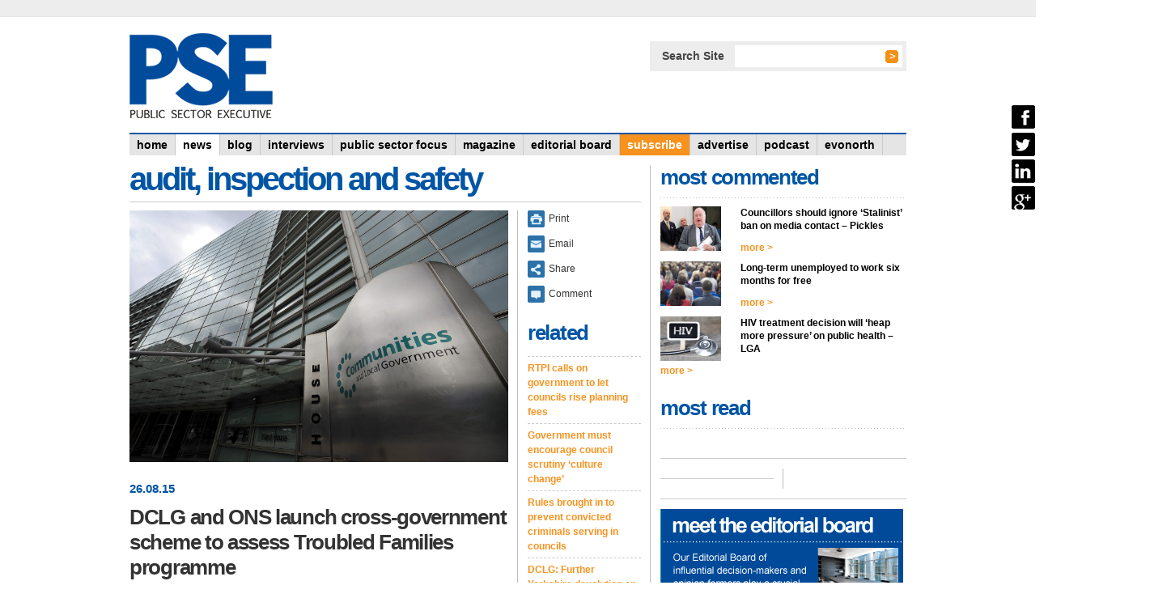

--- FILE ---
content_type: text/html
request_url: https://www.publicsectorexecutive.com/News/dclg-and-ons-launch-cross-party-scheme-to-assess-troubled-families-programme/116381
body_size: 29476
content:


<!DOCTYPE html PUBLIC "-//W3C//DTD XHTML 1.0 Transitional//EN" "http://www.w3.org/TR/xhtml1/DTD/xhtml1-transitional.dtd">

<html xmlns="http://www.w3.org/1999/xhtml" xmlns:og="http://ogp.me/ns#" >

<!-- Mirrored from www.publicsectorexecutive.com/News/dclg-and-ons-launch-cross-party-scheme-to-assess-troubled-families-programme/116381 by HTTrack Website Copier/3.x [XR&CO'2014], Tue, 25 Aug 2020 17:06:27 GMT -->
<!-- Added by HTTrack --><meta http-equiv="content-type" content="text/html;charset=utf-8" /><!-- /Added by HTTrack -->
<head><meta http-equiv="X-UA-Compatible" content="IE=edge" /><script type="text/javascript">window.NREUM||(NREUM={});NREUM.info = {"beacon":"bam.eu01.nr-data.net","errorBeacon":"bam.eu01.nr-data.net","licenseKey":"91bc2997ba","applicationID":"17727507","transactionName":"MhBSZQoZXkQCVUBQVwtacWIoV1NYEVNXVlwAWlRYCwhcVhpGVV5dSxRDQQA=","queueTime":0,"applicationTime":1651,"agent":"","atts":""}</script><script type="text/javascript">(window.NREUM||(NREUM={})).loader_config={licenseKey:"91bc2997ba",applicationID:"17727507"};window.NREUM||(NREUM={}),__nr_require=function(e,n,t){function r(t){if(!n[t]){var i=n[t]={exports:{}};e[t][0].call(i.exports,function(n){var i=e[t][1][n];return r(i||n)},i,i.exports)}return n[t].exports}if("function"==typeof __nr_require)return __nr_require;for(var i=0;i<t.length;i++)r(t[i]);return r}({1:[function(e,n,t){function r(){}function i(e,n,t){return function(){return o(e,[u.now()].concat(f(arguments)),n?null:this,t),n?void 0:this}}var o=e("handle"),a=e(4),f=e(5),c=e("ee").get("tracer"),u=e("loader"),s=NREUM;"undefined"==typeof window.newrelic&&(newrelic=s);var p=["setPageViewName","setCustomAttribute","setErrorHandler","finished","addToTrace","inlineHit","addRelease"],l="api-",d=l+"ixn-";a(p,function(e,n){s[n]=i(l+n,!0,"api")}),s.addPageAction=i(l+"addPageAction",!0),s.setCurrentRouteName=i(l+"routeName",!0),n.exports=newrelic,s.interaction=function(){return(new r).get()};var m=r.prototype={createTracer:function(e,n){var t={},r=this,i="function"==typeof n;return o(d+"tracer",[u.now(),e,t],r),function(){if(c.emit((i?"":"no-")+"fn-start",[u.now(),r,i],t),i)try{return n.apply(this,arguments)}catch(e){throw c.emit("fn-err",[arguments,this,e],t),e}finally{c.emit("fn-end",[u.now()],t)}}}};a("actionText,setName,setAttribute,save,ignore,onEnd,getContext,end,get".split(","),function(e,n){m[n]=i(d+n)}),newrelic.noticeError=function(e,n){"string"==typeof e&&(e=new Error(e)),o("err",[e,u.now(),!1,n])}},{}],2:[function(e,n,t){function r(e,n){var t=e.getEntries();t.forEach(function(e){"first-paint"===e.name?c("timing",["fp",Math.floor(e.startTime)]):"first-contentful-paint"===e.name&&c("timing",["fcp",Math.floor(e.startTime)])})}function i(e,n){var t=e.getEntries();t.length>0&&c("lcp",[t[t.length-1]])}function o(e){if(e instanceof s&&!l){var n,t=Math.round(e.timeStamp);n=t>1e12?Date.now()-t:u.now()-t,l=!0,c("timing",["fi",t,{type:e.type,fid:n}])}}if(!("init"in NREUM&&"page_view_timing"in NREUM.init&&"enabled"in NREUM.init.page_view_timing&&NREUM.init.page_view_timing.enabled===!1)){var a,f,c=e("handle"),u=e("loader"),s=NREUM.o.EV;if("PerformanceObserver"in window&&"function"==typeof window.PerformanceObserver){a=new PerformanceObserver(r),f=new PerformanceObserver(i);try{a.observe({entryTypes:["paint"]}),f.observe({entryTypes:["largest-contentful-paint"]})}catch(p){}}if("addEventListener"in document){var l=!1,d=["click","keydown","mousedown","pointerdown","touchstart"];d.forEach(function(e){document.addEventListener(e,o,!1)})}}},{}],3:[function(e,n,t){function r(e,n){if(!i)return!1;if(e!==i)return!1;if(!n)return!0;if(!o)return!1;for(var t=o.split("."),r=n.split("."),a=0;a<r.length;a++)if(r[a]!==t[a])return!1;return!0}var i=null,o=null,a=/Version\/(\S+)\s+Safari/;if(navigator.userAgent){var f=navigator.userAgent,c=f.match(a);c&&f.indexOf("Chrome")===-1&&f.indexOf("Chromium")===-1&&(i="Safari",o=c[1])}n.exports={agent:i,version:o,match:r}},{}],4:[function(e,n,t){function r(e,n){var t=[],r="",o=0;for(r in e)i.call(e,r)&&(t[o]=n(r,e[r]),o+=1);return t}var i=Object.prototype.hasOwnProperty;n.exports=r},{}],5:[function(e,n,t){function r(e,n,t){n||(n=0),"undefined"==typeof t&&(t=e?e.length:0);for(var r=-1,i=t-n||0,o=Array(i<0?0:i);++r<i;)o[r]=e[n+r];return o}n.exports=r},{}],6:[function(e,n,t){n.exports={exists:"undefined"!=typeof window.performance&&window.performance.timing&&"undefined"!=typeof window.performance.timing.navigationStart}},{}],ee:[function(e,n,t){function r(){}function i(e){function n(e){return e&&e instanceof r?e:e?c(e,f,o):o()}function t(t,r,i,o){if(!l.aborted||o){e&&e(t,r,i);for(var a=n(i),f=v(t),c=f.length,u=0;u<c;u++)f[u].apply(a,r);var p=s[y[t]];return p&&p.push([b,t,r,a]),a}}function d(e,n){h[e]=v(e).concat(n)}function m(e,n){var t=h[e];if(t)for(var r=0;r<t.length;r++)t[r]===n&&t.splice(r,1)}function v(e){return h[e]||[]}function g(e){return p[e]=p[e]||i(t)}function w(e,n){u(e,function(e,t){n=n||"feature",y[t]=n,n in s||(s[n]=[])})}var h={},y={},b={on:d,addEventListener:d,removeEventListener:m,emit:t,get:g,listeners:v,context:n,buffer:w,abort:a,aborted:!1};return b}function o(){return new r}function a(){(s.api||s.feature)&&(l.aborted=!0,s=l.backlog={})}var f="nr@context",c=e("gos"),u=e(4),s={},p={},l=n.exports=i();l.backlog=s},{}],gos:[function(e,n,t){function r(e,n,t){if(i.call(e,n))return e[n];var r=t();if(Object.defineProperty&&Object.keys)try{return Object.defineProperty(e,n,{value:r,writable:!0,enumerable:!1}),r}catch(o){}return e[n]=r,r}var i=Object.prototype.hasOwnProperty;n.exports=r},{}],handle:[function(e,n,t){function r(e,n,t,r){i.buffer([e],r),i.emit(e,n,t)}var i=e("ee").get("handle");n.exports=r,r.ee=i},{}],id:[function(e,n,t){function r(e){var n=typeof e;return!e||"object"!==n&&"function"!==n?-1:e===window?0:a(e,o,function(){return i++})}var i=1,o="nr@id",a=e("gos");n.exports=r},{}],loader:[function(e,n,t){function r(){if(!x++){var e=E.info=NREUM.info,n=d.getElementsByTagName("script")[0];if(setTimeout(s.abort,3e4),!(e&&e.licenseKey&&e.applicationID&&n))return s.abort();u(y,function(n,t){e[n]||(e[n]=t)}),c("mark",["onload",a()+E.offset],null,"api");var t=d.createElement("script");t.src="https://"+e.agent,n.parentNode.insertBefore(t,n)}}function i(){"complete"===d.readyState&&o()}function o(){c("mark",["domContent",a()+E.offset],null,"api")}function a(){return O.exists&&performance.now?Math.round(performance.now()):(f=Math.max((new Date).getTime(),f))-E.offset}var f=(new Date).getTime(),c=e("handle"),u=e(4),s=e("ee"),p=e(3),l=window,d=l.document,m="addEventListener",v="attachEvent",g=l.XMLHttpRequest,w=g&&g.prototype;NREUM.o={ST:setTimeout,SI:l.setImmediate,CT:clearTimeout,XHR:g,REQ:l.Request,EV:l.Event,PR:l.Promise,MO:l.MutationObserver};var h=""+location,y={beacon:"bam.nr-data.net",errorBeacon:"bam.nr-data.net",agent:"js-agent.newrelic.com/nr-1173.min.js"},b=g&&w&&w[m]&&!/CriOS/.test(navigator.userAgent),E=n.exports={offset:f,now:a,origin:h,features:{},xhrWrappable:b,userAgent:p};e(1),e(2),d[m]?(d[m]("DOMContentLoaded",o,!1),l[m]("load",r,!1)):(d[v]("onreadystatechange",i),l[v]("onload",r)),c("mark",["firstbyte",f],null,"api");var x=0,O=e(6)},{}],"wrap-function":[function(e,n,t){function r(e){return!(e&&e instanceof Function&&e.apply&&!e[a])}var i=e("ee"),o=e(5),a="nr@original",f=Object.prototype.hasOwnProperty,c=!1;n.exports=function(e,n){function t(e,n,t,i){function nrWrapper(){var r,a,f,c;try{a=this,r=o(arguments),f="function"==typeof t?t(r,a):t||{}}catch(u){l([u,"",[r,a,i],f])}s(n+"start",[r,a,i],f);try{return c=e.apply(a,r)}catch(p){throw s(n+"err",[r,a,p],f),p}finally{s(n+"end",[r,a,c],f)}}return r(e)?e:(n||(n=""),nrWrapper[a]=e,p(e,nrWrapper),nrWrapper)}function u(e,n,i,o){i||(i="");var a,f,c,u="-"===i.charAt(0);for(c=0;c<n.length;c++)f=n[c],a=e[f],r(a)||(e[f]=t(a,u?f+i:i,o,f))}function s(t,r,i){if(!c||n){var o=c;c=!0;try{e.emit(t,r,i,n)}catch(a){l([a,t,r,i])}c=o}}function p(e,n){if(Object.defineProperty&&Object.keys)try{var t=Object.keys(e);return t.forEach(function(t){Object.defineProperty(n,t,{get:function(){return e[t]},set:function(n){return e[t]=n,n}})}),n}catch(r){l([r])}for(var i in e)f.call(e,i)&&(n[i]=e[i]);return n}function l(n){try{e.emit("internal-error",n)}catch(t){}}return e||(e=i),t.inPlace=u,t.flag=a,t}},{}]},{},["loader"]);</script><title>
	DCLG and ONS launch cross-government scheme to assess Troubled Families programme
</title><link href="../../CoreCode/Css/cms_front_end.css" rel="stylesheet" type="text/css" /><link href="../../CoreCode/Css/cms_shared.css" rel="stylesheet" type="text/css" /><link href="../../Css/site.css" rel="stylesheet" type="text/css" /><link type="text/css" rel="stylesheet" href="../../CMS_Themes/Default/Css/site.css" /><script type="text/javascript" src="https://ajax.googleapis.com/ajax/libs/jquery/1.8.3/jquery.min.js"></script><script type="text/javascript" src="../../CoreCode/JavaScript/lib/jquery.placeholder/jquery.placeholder.min.js"></script><script type="text/javascript" src="../../CMS_Themes/Default/js/site.js"></script><script type="text/javascript" src="../../CoreCode/JavaScript/lib/fancybox/jquery.fancybox-1.3.1.pack.js"></script><link type="text/css" rel="stylesheet" href="../../CoreCode/JavaScript/lib/fancybox/jquery.fancybox-1.3.1.css" /><script type="text/javascript" src="../../Javascript/js.cookie.js"></script><meta name="viewport" content="initial-scale=1.0,maximum-scale=1.0,user-scalable=0,width=device-width" /><script type="text/javascript" src="../../CoreCode/JavaScript/Client.js"></script><script type="text/javascript" src="../../CoreCode/JavaScript/lib/jquery.hoverIntent.minified.js"></script><meta name="Title" content="DCLG and ONS launch cross-government scheme to assess Troubled Families programme" /><meta name="PageTitle" content="DCLG and ONS launch cross-government scheme to assess Troubled Families programme" /><meta name="Keywords" /><meta name="Description" /><script type="text/javascript" src="../../CoreCode/JavaScript/lib/jquery.cycle.all.min.js"></script><meta property="og:image" content="http://www.publicsectorexecutive.com/write/MediaUploads/926_789_380_Image_PA_eland_house_CLG_c._Clive_Gee_and_PA.jpg" /><script type="text/javascript" src="../../CoreCode/JavaScript/lib/jquery.cycle.all.min.js"></script><script type="text/javascript" src="../../CoreCode/JavaScript/lib/jquery.easing.1.3.js"></script><script type="text/javascript" src="../../CoreCode/JavaScript/lib/jquery.innerfade.js"></script><script type="text/javascript" src="../../CoreCode/JavaScript/lib/jquery.qtip-1.0.0-rc3.min.js"></script></head>
<body id="ctl00_ctl00_bodyTag">
    <form name="aspnetForm" method="post" action="https://www.publicsectorexecutive.com/News/dclg-and-ons-launch-cross-party-scheme-to-assess-troubled-families-programme/116381" onsubmit="javascript:return WebForm_OnSubmit();" id="aspnetForm">













            
<!--[if (IE 6)]>
  <link rel="stylesheet" type="text/css" href="/CMS_Themes/default/Css/ie6.css" />
<![endif]-->	

<script type="text/javascript" src="https://www.connct-9.com/js/42299.js"></script>
<noscript><img src="http://www.connct-9.com/42299.png" style="display:none;" /></noscript>

<!-- Start GPT Tag -->
<script async src='https://securepubads.g.doubleclick.net/tag/js/gpt.js'></script>
<script>
  window.googletag = window.googletag || {cmd: []};
  googletag.cmd.push(function() {
    googletag.defineSlot('/8266280/pse_120x600_skyscraper', [[120,600]], 'div-gpt-ad-6861809-1')
          .addService(googletag.pubads());
      googletag.defineSlot('/8266280/pse_300x250_medrec', [[300,250]], 'div-gpt-ad-9256921-1')
          .addService(googletag.pubads());
      googletag.defineSlot('/8266280/pse_728x90_leaderboard', [[728,90]], 'div-gpt-ad-6514333-1')
          .addService(googletag.pubads());
      googletag.defineSlot('/8266280/pse_292x902_left', [[292,902]], 'div-gpt-ad-8341200-1')
          .addService(googletag.pubads());
      googletag.defineSlot('/8266280/pse_292x902_right', [[292,902]], 'div-gpt-ad-5818583-1')
          .addService(googletag.pubads());
      googletag.defineSlot('/8266280/pse_300x600_halfpage', [[300,600]], 'div-gpt-ad-3844146-1')
          .addService(googletag.pubads());
      googletag.defineSlot('/8266280/pse_120x60_hot_button', [[120,60]], 'div-gpt-ad-3294987-1')
          .addService(googletag.pubads());
    googletag.pubads().enableSingleRequest();
    googletag.enableServices();
  });
</script>
<!-- End GPT Tag -->

<div id="fb-root"></div>

	<div class="adtech_leaderboard">
		<!--JavaScript Tag with group ID // Tag for network 1621: Cognitive Publishing  // Website: Public Sector Executive // Page: Standard // Placement: Leader Board (5563385) // created at: Feb 4, 2015 10:28:00 AM-->
        <!-- GPT AdSlot 1 for Ad unit 'pse_728x90_leaderboard' ### Size: [[728,90]] -->
        <div id='div-gpt-ad-6514333-1'>
          <script>
            googletag.cmd.push(function() { googletag.display('div-gpt-ad-6514333-1'); });
          </script>
        </div>
        <!-- End AdSlot 1 -->
	</div>
	<div class="site_wrapper" style="position:relative;width:100%; background-color:transparent;">
		<div class="site_wrapper_inner" style="position:relative; width:960px; margin:0 auto;">
        <div class="advert advert--left">
            <div class="advert-inner">
                <!-- GPT AdSlot 1 for Ad unit 'pse_292x902_left' ### Size: [[292,902]] -->
                <div id='div-gpt-ad-8341200-1'>
                  <script>
                    googletag.cmd.push(function() { googletag.display('div-gpt-ad-8341200-1'); });
                  </script>
                </div>
                <!-- End AdSlot 1 -->
            </div>
        </div>
		<div class="col span-6 site_header">
			<a href="../../index" class="site_logo" alt="Public Sector Executive"><img src="../../CMS_Themes/Default/AppImages/pse_logo.gif" /></a>
			<div class="header_functions">			
				<div id="ctl00_ctl00_CorePlaceHolder_pnlSearch" class="header_search" onkeypress="javascript:return WebForm_FireDefaultButton(event, &#39;ctl00_ctl00_CorePlaceHolder_lnkSearch&#39;)">
	
					<label>Search Site</label>
					<input name="ctl00$ctl00$CorePlaceHolder$txtSearch" type="text" id="ctl00_ctl00_CorePlaceHolder_txtSearch" title="Please enter a search term in this box" class="header_search_field" /><input type="submit" name="ctl00$ctl00$CorePlaceHolder$lnkSearch" value="Search" id="ctl00_ctl00_CorePlaceHolder_lnkSearch" />
				
</div> 
				
				
					<div class="header_login">
						<div id="ctl00_ctl00_CorePlaceHolder_Panel1">
	
						
</div>
						<a href="../../Login">Login</a> / <a href="../../Register">Register</a>
					</div>	 
				

				
                

			</div>
			
			<div id="adtech_header">
				<!--JavaScript Tag with group ID // Tag for network 1621: Cognitive Publishing  // Website: Public Sector Executive // Page: Standard // Placement: Search (5563386) // created at: Jan 21, 2015 4:06:00 PM-->
				<!-- GPT AdSlot 1 for Ad unit 'pse_120x60_hot_button' ### Size: [[120,60]] -->
				<div id='div-gpt-ad-3294987-1'>
				<script>
					googletag.cmd.push(function() { googletag.display('div-gpt-ad-3294987-1'); });
				</script>
				</div>
				<!-- End AdSlot 1 -->
			</div>
			
			<a id="mobileMenuButton" class="button">Menu &darr;</a>
		</div>

        <div class="advert advert--right">
            <div class="advert-inner">
                <!-- GPT AdSlot 1 for Ad unit 'pse_292x902_right' ### Size: [[292,902]] -->
                <div id='div-gpt-ad-5818583-1'>
                  <script>
                    googletag.cmd.push(function() { googletag.display('div-gpt-ad-5818583-1'); });
                  </script>
                </div>
                <!-- End AdSlot 1 -->
            </div>
        </div>

		<div id="siteNav" class="col span-6 site_nav">
			<div id="ctl00_ctl00_CorePlaceHolder_PanelNav1_pnlPanelNav" class="panel_nav">
	
    <ul class="top_level">
        
                
                    <li class='page_home'>
                        <a href='../../Home' title=''><span>
                            Home
                        </span></a>
                        <div id="ctl00_ctl00_CorePlaceHolder_PanelNav1_rptrTopLevel_ctl00_pnlPhNav" class="panel_nav_panel">
		
                            <div class="panel_nav_sub_panel">
    <ul>
        
                
                    <li class='item_1 page_accessibility'>
                        <a href='../../Accessibility' title=''>
                            <span>Accessibility</span>
                        </a>
                        
                    </li>
                
                <div class="clear"></div>
            
                
                    <li class='item_2 page_privacy'>
                        <a href='http://www.cognitivepublishing.com/privacy-policy' title=''>
                            <span>Privacy</span>
                        </a>
                        
                    </li>
                
                <div class="clear"></div>
            
                
                <div class="clear"></div>
            
                
                    <li class='item_4 page_landing_page'>
                        <a href='../../Landing-page' title=''>
                            <span>Landing page</span>
                        </a>
                        
                    </li>
                
                <div class="clear"></div>
            
                
                    <li class='item_5 page_procurement_landing_page'>
                        <a href='../../ROI-is-up' title=''>
                            <span>Procurement landing page</span>
                        </a>
                        
                    </li>
                
                <div class="clear"></div>
            
                
                    <li class='item_6 page_supply_pse'>
                        <a href='../../Supply-PSE' title=''>
                            <span>Supply PSE</span>
                        </a>
                        
                    </li>
                
                <div class="clear"></div>
            
    </ul>
</div>
                        
	</div>
                    </li>
                
            
                
                    <li class='page_news selected'>
                        <a href='../../Public-Sector-News' title=''><span>
                            News
                        </span></a>
                        <div id="ctl00_ctl00_CorePlaceHolder_PanelNav1_rptrTopLevel_ctl01_pnlPhNav" class="panel_nav_panel">
		
                            <div class="panel_nav_sub_panel">
    <ul>
        
                
                <div class="clear"></div>
            
                
                <div class="clear"></div>
            
                
                    <li class='item_3 page_last_word'>
                        <a href='../../Last-Word' title=''>
                            <span>Last Word</span>
                        </a>
                        
                    </li>
                
                <div class="clear"></div>
            
                
                    <li class='item_4 page_pse_tv'>
                        <a href='../../videos' title=''>
                            <span>pse tv</span>
                        </a>
                        
                    </li>
                
                <div class="clear"></div>
            
                
                    <li class='item_5 page_white_papers_/_case_studies_/_research'>
                        <a href='http://research.publicsectorexecutive.com/' title=''>
                            <span>White papers / Case Studies / Research</span>
                        </a>
                        
                    </li>
                
                <div class="clear"></div>
            
                
                    <li class='item_6 page_inbox'>
                        <a href='../../Inbox' title=''>
                            <span>Inbox</span>
                        </a>
                        
                    </li>
                
                <div class="clear"></div>
            
                
                    <li class='item_7 page_workforce,_pensions_and_training'>
                        <a href='../../Workforce-pensions-and-training' title=''>
                            <span>Workforce, Pensions and Training</span>
                        </a>
                        
                    </li>
                
                <div class="clear"></div>
            
                
                    <li class='item_8 page_audit,_inspection_and_safety'>
                        <a href='../../Audit-inspection-and-safety' title=''>
                            <span>Audit, Inspection and Safety</span>
                        </a>
                        
                    </li>
                
                <div class="clear"></div>
            
    </ul>
</div><div class="panel_nav_sub_panel">
    <ul>
        
                
                    <li class='item_1 page_national_and_devolved_politics'>
                        <a href='../../National-and-Devolved-Politics' title=''>
                            <span>National and Devolved Politics</span>
                        </a>
                        
                    </li>
                
                <div class="clear"></div>
            
                
                    <li class='item_2 page_northern_powerhouse'>
                        <a href='../../Northern-Powerhouse' title=''>
                            <span>Northern Powerhouse</span>
                        </a>
                        
                    </li>
                
                <div class="clear"></div>
            
                
                    <li class='item_3 page_energy_efficiency_and_sustainability'>
                        <a href='../../Energy-Efficiency-and-Sustainability' title=''>
                            <span>Energy Efficiency and Sustainability</span>
                        </a>
                        
                    </li>
                
                <div class="clear"></div>
            
                
                    <li class='item_4 page_innovation_and_efficiency'>
                        <a href='../../Innovation-and-Efficiency' title=''>
                            <span>Innovation and Efficiency</span>
                        </a>
                        
                    </li>
                
                <div class="clear"></div>
            
                
                    <li class='item_5 page_service_transformation'>
                        <a href='../../Service-transformation' title=''>
                            <span>Service Transformation</span>
                        </a>
                        
                    </li>
                
                <div class="clear"></div>
            
                
                    <li class='item_6 page_economy_and_infrastructure'>
                        <a href='../../Economy-and-Infrastructure' title=''>
                            <span>Economy and Infrastructure</span>
                        </a>
                        
                    </li>
                
                <div class="clear"></div>
            
                
                    <li class='item_7 page_planning_and_housing'>
                        <a href='../../Planning-and-Housing' title=''>
                            <span>Planning and Housing</span>
                        </a>
                        
                    </li>
                
                <div class="clear"></div>
            
    </ul>
</div><div class="panel_nav_sub_panel">
    <ul>
        
                
                    <li class='item_1 page_poverty_and_inequality'>
                        <a href='../../Poverty-and-inequality' title=''>
                            <span>Poverty and Inequality</span>
                        </a>
                        
                    </li>
                
                <div class="clear"></div>
            
                
                    <li class='item_2 page_public_sector_property'>
                        <a href='../../Public-sector-property' title=''>
                            <span>Public Sector Property</span>
                        </a>
                        
                    </li>
                
                <div class="clear"></div>
            
                
                    <li class='item_3 page_waste_management'>
                        <a href='../../Waste-Management' title=''>
                            <span>Waste Management</span>
                        </a>
                        
                    </li>
                
                <div class="clear"></div>
            
                
                    <li class='item_4 page_welfare'>
                        <a href='../../Welfare' title=''>
                            <span>Welfare</span>
                        </a>
                        
                    </li>
                
                <div class="clear"></div>
            
                
                    <li class='item_5 page_education'>
                        <a href='../../Education' title=''>
                            <span>Education</span>
                        </a>
                        
                    </li>
                
                <div class="clear"></div>
            
                
                    <li class='item_6 page_crime_reduction'>
                        <a href='../../Crime-Reduction' title=''>
                            <span>Crime Reduction</span>
                        </a>
                        
                    </li>
                
                <div class="clear"></div>
            
                
                    <li class='item_7 page_it_systems_and_data_protection'>
                        <a href='../../IT-Systems-and-Data-Protection' title=''>
                            <span>IT Systems and Data Protection</span>
                        </a>
                        
                    </li>
                
                <div class="clear"></div>
            
                
                    <li class='item_8 page_public_health_and_social_care'>
                        <a href='../../Public-Health-and-Social-Care' title=''>
                            <span>Public Health and Social Care</span>
                        </a>
                        
                    </li>
                
                <div class="clear"></div>
            
    </ul>
</div>
                        
	</div>
                    </li>
                
            
                
                    <li class='page_blog'>
                        <a href='../../The-ravens-daily-blog' title=''><span>
                            blog
                        </span></a>
                        
                    </li>
                
            
                
            
                
                    <li class='page_interviews'>
                        <a href='../../Interviews' title=''><span>
                            Interviews
                        </span></a>
                        
                    </li>
                
            
                
                    <li class='page_public_sector_focus'>
                        <a href='../../Public-sector-focus' title=''><span>
                            Public Sector Focus
                        </span></a>
                        
                    </li>
                
            
                
                    <li class='page_magazine'>
                        <a href='../../digital-edition' title=''><span>
                            magazine
                        </span></a>
                        <div id="ctl00_ctl00_CorePlaceHolder_PanelNav1_rptrTopLevel_ctl06_pnlPhNav" class="panel_nav_panel">
		
                            <div class="panel_nav_sub_panel">
    <ul>
        
                
                <div class="clear"></div>
            
    </ul>
</div>
                        
	</div>
                    </li>
                
            
                
                    <li class='page_editorial_board'>
                        <a href='../../Editorial-Board' title=''><span>
                            Editorial Board
                        </span></a>
                        <div id="ctl00_ctl00_CorePlaceHolder_PanelNav1_rptrTopLevel_ctl07_pnlPhNav" class="panel_nav_panel">
		
                            <div class="panel_nav_sub_panel">
    <ul>
        
                
                    <li class='item_1 page_ask_the_board'>
                        <a href='../../ask-the-board' title=''>
                            <span>ask the board</span>
                        </a>
                        
                    </li>
                
                <div class="clear"></div>
            
    </ul>
</div>
                        
	</div>
                    </li>
                
            
                
                    <li class='page_subscribe'>
                        <a href='../../subscribe' title=''><span>
                            subscribe
                        </span></a>
                        <div id="ctl00_ctl00_CorePlaceHolder_PanelNav1_rptrTopLevel_ctl08_pnlPhNav" class="panel_nav_panel">
		
                            <div class="panel_nav_sub_panel">
    <ul>
        
                
                    <li class='item_1 page_magazine'>
                        <a href='../../subscribe' title=''>
                            <span>Magazine</span>
                        </a>
                        
                    </li>
                
                <div class="clear"></div>
            
                
                    <li class='item_2 page_daily_news_alerts'>
                        <a href='../../Daily-News-Alerts' title=''>
                            <span>Daily News Alerts</span>
                        </a>
                        
                    </li>
                
                <div class="clear"></div>
            
                
                <div class="clear"></div>
            
                
                    <li class='item_4 page_weekly_e-newsletter'>
                        <a href='../../Weekly-E-newsletter' title=''>
                            <span>Weekly E-newsletter</span>
                        </a>
                        
                    </li>
                
                <div class="clear"></div>
            
                
                    <li class='item_5 page_social_media'>
                        <a href='../../Social-Media' title=''>
                            <span>Social Media</span>
                        </a>
                        
                    </li>
                
                <div class="clear"></div>
            
                
                    <li class='item_6 page_ios_and_android_apps'>
                        <a href='../../iOS-Android' title=''>
                            <span>iOS and Android Apps</span>
                        </a>
                        
                    </li>
                
                <div class="clear"></div>
            
    </ul>
</div>
                        
	</div>
                    </li>
                
            
                
                    <li class='page_advertise'>
                        <a href='../../advertise' title=''><span>
                            advertise
                        </span></a>
                        <div id="ctl00_ctl00_CorePlaceHolder_PanelNav1_rptrTopLevel_ctl09_pnlPhNav" class="panel_nav_panel">
		
                            <div class="panel_nav_sub_panel">
    <ul>
        
                
                <div class="clear"></div>
            
                
                <div class="clear"></div>
            
                
                <div class="clear"></div>
            
                
                <div class="clear"></div>
            
                
                <div class="clear"></div>
            
    </ul>
</div>
                        
	</div>
                    </li>
                
            
                
            
                
            
                
            
                
            
                
            
                
            
                
            
                
                    <li class='page_podcast'>
                        <a href='../../Podcast' title=''><span>
                            Podcast
                        </span></a>
                        <div id="ctl00_ctl00_CorePlaceHolder_PanelNav1_rptrTopLevel_ctl17_pnlPhNav" class="panel_nav_panel">
		
                            <div class="panel_nav_sub_panel">
    <ul>
        
                
                <div class="clear"></div>
            
    </ul>
</div>
                        
	</div>
                    </li>
                
            
                
                    <li class='page_evonorth'>
                        <a href='https://www.evonorth.com/2020/en/page/home' title=''><span>
                            EvoNorth
                        </span></a>
                        <div id="ctl00_ctl00_CorePlaceHolder_PanelNav1_rptrTopLevel_ctl18_pnlPhNav" class="panel_nav_panel">
		
                            <div class="panel_nav_sub_panel">
    <ul>
        
                
                    <li class='item_1 page_conference_agenda'>
                        <a href='https://www.evonorth.com/2020/en/page/conference-agenda' title=''>
                            <span>Conference Agenda</span>
                        </a>
                        
                    </li>
                
                <div class="clear"></div>
            
                
                    <li class='item_2 page_dinner_agenda'>
                        <a href='https://www.evonorth.com/2020/en/page/dinner-agenda' title=''>
                            <span>Dinner Agenda</span>
                        </a>
                        
                    </li>
                
                <div class="clear"></div>
            
                
                    <li class='item_3 page_sponsor'>
                        <a href='https://www.evonorth.com/2020/en/page/want-to-be-involved-' title=''>
                            <span>Sponsor</span>
                        </a>
                        
                    </li>
                
                <div class="clear"></div>
            
                
                    <li class='item_4 page_gallary'>
                        <a href='https://www.evonorth.com/2020/en/page/evonorth-gallery' title=''>
                            <span>Gallary</span>
                        </a>
                        
                    </li>
                
                <div class="clear"></div>
            
    </ul>
</div>
                        
	</div>
                    </li>
                
            
                
            
                
            
                
            
                
            
    </ul>
    <div class="clear"></div>

</div>

<script type="text/javascript" charset="utf-8">
//<![CDATA[
    $(document).ready(function() {
      
        function addPanel(){
            jQuery(".panel_nav_panel", this).fadeIn(200);//addClass("hovering");
        }

        function removePanel(){
            jQuery(".panel_nav_panel", this).hide();//$(this).removeClass("hovering");
        }

        var panelConfig = {
         interval: 100,
         sensitivity: 5,
         over: addPanel,
         timeout: 150,
         out: removePanel
        };
        try {
            $(".panel_nav > ul > li").hoverIntent(panelConfig)
        } catch (e) {

        }

        });
//]]>
</script>
		</div>

		<div class="clear"></div>
		
		
    





<div class="content_wrapper">
	<div class="content_wrapper_inner">
         
		    
		 

        
		<div id="newsCatalog" class="col span-4 border-right-solid">     
			<div class="col_content">
				
        <input type="hidden" name="ctl00$ctl00$CorePlaceHolder$DisplayPagePlaceHolder$ctl00$NewsCatalog1$ctl00$ListPagerManager$hdnPageController" id="ctl00_ctl00_CorePlaceHolder_DisplayPagePlaceHolder_ctl00_NewsCatalog1_ctl00_ListPagerManager_hdnPageController" value="1" />
  
  
       

    <div class="create_news_button_wrapper" style="float:right;">
    
    </div>

    <div class="news_back_button" style="float:right;">
        <a  class='directory_back_link' href='javascript:history.go(-1)'>&lt;&lt;&nbsp;back</a>
        <div class="clear"></div>
    </div>

    <div class="news_title_wrapper">
        <h1>News</h1>
    </div>
    
    <div class="news_header_wrapper">
        
    </div>

    



<div id="categoryTitle" style="display:none;">
Audit, inspection and safety
</div>

<div id="newsCatalog" class="col span-3 border-right-solid">     
	<div class="col_content">
		<div class="module_detail_wrapper">
			<div class="module_detail_content">    
                
				<div class="clear"></div>
            
				<div id="divArticle" class="news_article">
					

					<div id="ctl00_ctl00_CorePlaceHolder_DisplayPagePlaceHolder_ctl00_NewsCatalog1_ctl00_ctl00_pnlMedia">
	
						<div class="gallery_wrapper">
                    
							<div class="news_detail_primary_image" style="display:none;">
								<img id="ctl00_ctl00_CorePlaceHolder_DisplayPagePlaceHolder_ctl00_NewsCatalog1_ctl00_ctl00_imgPrimaryImage" rel="image_src" src="../../write/MediaUploads/926_789_380_Image_PA_eland_house_CLG_c._Clive_Gee_and_PA.jpg" style="border-width:0px;" />
							</div>
							
                    
						</div>
					
</div>

					<div class="module_list_item_date">
						<span class="date_day">26</span>.<span class="date_month">08</span><span class="date_year">.15</span>						
					</div>

					<h2 class="module_detail_title"><span id="ctl00_ctl00_CorePlaceHolder_DisplayPagePlaceHolder_ctl00_NewsCatalog1_ctl00_ctl00_lblTitle">DCLG and ONS launch cross-government scheme to assess Troubled Families programme</span></h2>
					<div id="news_source"><strong><span id="ctl00_ctl00_CorePlaceHolder_DisplayPagePlaceHolder_ctl00_NewsCatalog1_ctl00_ctl00_lblSource"></span></strong></div>
        
					<p>The Department for Communities and Local Government (DCLG) announced plans to amalgamate data from different government departments and councils in order to assess the Troubled Families programme, which benefits from action and funding by various public services.</p>
<p>To ensure the money is being used to &ldquo;best effect&rdquo; and current policies are successful, the DCLG will now be able to collect and share evidence of the programme&rsquo;s effectiveness with local authorities to improve services.</p>
<p>It will compare the progress of families who have undertaken the programme with those who have not, combining data from councils about families with information routinely collected from other departments.</p>
<p>In a DCLG <a href="https://www.gov.uk/government/uploads/system/uploads/attachment_data/file/455667/Privacy_notice_for_the_evaluation_of_the_Troubled_Families_programme.pdf">privacy note</a>, it said data being analysed includes school attendance reports, attainment information, details of criminal offences, welfare benefits data and employment status.</p>
<p>Although information being used for the research includes personal data held by local authorities, the DCLG has ensured that no individuals will be identifiable in published information.</p>
<p>The DCLG has also commissioned the Office of National Statistics (ONS) to carry out the assessment work and approach departments for sensitive information about individuals on the councils&rsquo; registers.</p>
<p>Cross-party information will be used to identify if the programme improved outcomes for families, such as reducing offending and truancy, improving children&rsquo;s safety and families&rsquo; health, as well as getting people into work.</p>
<p>However progress reports will not directly affect any benefits, services or treatments received by anyone included in the research.</p>
<p>Troubled Families programme was launched in 2011 as a way to improve the lives of families with multiple and expensive problems across England, such as those who miss out on school, engage in crime, display physical and mental health problems, are unemployed or suffer domestic violence.</p>
<p>(<em>Top image c. Clive Gee, PA Images</em>)</p>
				</div>    
		
		    
        
				  
        
				<div class="news_social">
					

<div class="social_buttons">
	<div class="action_buttons">
		<a href="#TODO" class="action_print addthis_button_print"><span></span>Print</a>
		<a href="#TODO" class="action_email addthis_button_email"><span></span>Email</a>
		<a href="#TODO" class="action_share addthis_button_compact"><span></span>Share</a>
		<a href="#TODO" class="action_comment"><span></span>Comment</a>
	</div>
	<!-- AddThis Button BEGIN -->
<div class="addthis_toolbox addthis_default_style ">
<a class="addthis_button_facebook_like" ></a>
<a class="addthis_button_tweet"></a>
<div class="social_button_linkedin">
	<script src="https://platform.linkedin.com/in.js" type="text/javascript"></script>
	<script type="IN/Share" data-counter="right"></script>
</div>
<a class="addthis_button_google_plusone" ></a>
</div>
<script type="text/javascript" src="https://s7.addthis.com/js/250/addthis_widget.js#pubid=ra-4f91242371225711"></script>
<!-- AddThis Button END -->
</div>

<script type="text/javascript">
	//var location = window.location.href;
	/*var addthis_share = {
			passthrough : {
				twitter: {
					via: "PSENews"
				}
			}
		}*/
		
		
		
	$(function () {
		$('.addthis_button_facebook_like').attr('fb:like:layout', 'button_count');
		$('.addthis_button_google_plusone').attr('g:plusone:size', 'medium');
	});
</script>
				</div>

                <div id="disqus_thread"></div>
                <script>

                /**
                *  RECOMMENDED CONFIGURATION VARIABLES: EDIT AND UNCOMMENT THE SECTION BELOW TO INSERT DYNAMIC VALUES FROM YOUR PLATFORM OR CMS.
                *  LEARN WHY DEFINING THESE VARIABLES IS IMPORTANT: https://disqus.com/admin/universalcode/#configuration-variables*/
                var disqus_config = function () {
                    this.page.url = '../116381';
                    this.page.identifier = '116381';
                };
                (function() { // DON'T EDIT BELOW THIS LINE
                var d = document, s = d.createElement('script');
                s.src = 'https://public-sector-executive.disqus.com/embed.js';
                s.setAttribute('data-timestamp', +new Date());
                (d.head || d.body).appendChild(s);
                })();
                </script>
                <noscript>Please enable JavaScript to view the <a href="https://disqus.com/?ref_noscript">comments powered by Disqus.</a></noscript>


				<div class="post_comments" style="display: none !important;">
					
<script language="javascript" type="text/javascript">

 // Future - only show admin on hover: TODO
 $(document).ready(function(){ 
   $('.divAdmin').hide(); 
   $('.divCommentItem').hover( 
     function(){ 
       $(this).find('.divAdmin').show('slide', { direction: 'left' }, 100) 
     }, 
     function(){ 
       $(this).find('.divAdmin').hide('slide', { direction: 'left' }, 100) 
     } 
   ) 
 }) 


</script>

<div id="ctl00_ctl00_CorePlaceHolder_DisplayPagePlaceHolder_ctl00_NewsCatalog1_ctl00_ctl00_comments_pnlComments" class="comments_wrapper">
	

    <h2>Comments</h2>
    <div class="comment_list">
    
    
    <p class='no_comments'>There are no comments. Why not be the first?</p>
    
    </div>
    

</div>


<div id="ctl00_ctl00_CorePlaceHolder_DisplayPagePlaceHolder_ctl00_NewsCatalog1_ctl00_ctl00_comments_pnlAddComment" class="comments_wrapper add_comment">
	

    <div id="ctl00_ctl00_CorePlaceHolder_DisplayPagePlaceHolder_ctl00_NewsCatalog1_ctl00_ctl00_comments_pnlAddCommentInitialView">
		
        <h3>Add your comment</h3>
        
        <div class="add_comment_form">
        
        <div id="ctl00_ctl00_CorePlaceHolder_DisplayPagePlaceHolder_ctl00_NewsCatalog1_ctl00_ctl00_comments_vsValidity" class="validation_summary" style="color:Red;display:none;">

		</div>
         
   
        <div class="form_field">
            <label>Your email (we will not display this):</label>
        
            <input name="ctl00$ctl00$CorePlaceHolder$DisplayPagePlaceHolder$ctl00$NewsCatalog1$ctl00$ctl00$comments$txtEmail" type="text" id="ctl00_ctl00_CorePlaceHolder_DisplayPagePlaceHolder_ctl00_NewsCatalog1_ctl00_ctl00_comments_txtEmail" />
            <span id="ctl00_ctl00_CorePlaceHolder_DisplayPagePlaceHolder_ctl00_NewsCatalog1_ctl00_ctl00_comments_RequiredEmail" class="validation_message" style="color:Red;display:none;">*</span>
            <span id="ctl00_ctl00_CorePlaceHolder_DisplayPagePlaceHolder_ctl00_NewsCatalog1_ctl00_ctl00_comments_vldValidEmailAddress" style="color:Red;display:none;">Please enter a valid email address</span> 
        </div>

        <div class="form_field">
            <label>Your name (This is displayed with your message):</label>
        
            <input name="ctl00$ctl00$CorePlaceHolder$DisplayPagePlaceHolder$ctl00$NewsCatalog1$ctl00$ctl00$comments$txtName" type="text" id="ctl00_ctl00_CorePlaceHolder_DisplayPagePlaceHolder_ctl00_NewsCatalog1_ctl00_ctl00_comments_txtName" />
            <span id="ctl00_ctl00_CorePlaceHolder_DisplayPagePlaceHolder_ctl00_NewsCatalog1_ctl00_ctl00_comments_RequiredName" class="validation_message" style="color:Red;display:none;">*</span>
        </div>

        <div class="form_field">
            <label>Your comment:</label>
        
            <textarea name="ctl00$ctl00$CorePlaceHolder$DisplayPagePlaceHolder$ctl00$NewsCatalog1$ctl00$ctl00$comments$txtComment" rows="5" cols="20" id="ctl00_ctl00_CorePlaceHolder_DisplayPagePlaceHolder_ctl00_NewsCatalog1_ctl00_ctl00_comments_txtComment">
</textarea>
            <span id="ctl00_ctl00_CorePlaceHolder_DisplayPagePlaceHolder_ctl00_NewsCatalog1_ctl00_ctl00_comments_RequiredComment" class="validation_message" style="color:Red;display:none;">*</span>
        </div>
        
        </div>
        
        <div id="ctl00_ctl00_CorePlaceHolder_DisplayPagePlaceHolder_ctl00_NewsCatalog1_ctl00_ctl00_comments_pnlCaptcha">
			
                <div class="form_captcha">
                <label>Security Check:</label>
                            <p>
                            
                            

                            

                            <!--new captcha control-->
                            
<script src='https://www.google.com/recaptcha/api.js'></script>
<div id="ctl00_ctl00_CorePlaceHolder_DisplayPagePlaceHolder_ctl00_NewsCatalog1_ctl00_ctl00_comments_recaptcha_captcha">
    <span id="ctl00_ctl00_CorePlaceHolder_DisplayPagePlaceHolder_ctl00_NewsCatalog1_ctl00_ctl00_comments_recaptcha_recaptchaval" style="color:Red;visibility:hidden;">*</span>
    <div class="g-recaptcha" data-sitekey="6Lf13QITAAAAAJ9N8BA4NlfT6Nl8ozES0n73kf3b"></div>
</div>
<input type="hidden" name="ctl00$ctl00$CorePlaceHolder$DisplayPagePlaceHolder$ctl00$NewsCatalog1$ctl00$ctl00$comments$recaptcha$hdnClientResponse" id="ctl00_ctl00_CorePlaceHolder_DisplayPagePlaceHolder_ctl00_NewsCatalog1_ctl00_ctl00_comments_recaptcha_hdnClientResponse" />


<script language="javascript"> 
   function ClientValidate(source, arguments)
   {
       arguments.IsValid = grecaptcha.getResponse().length > 0;
       document.getElementById('ctl00_ctl00_CorePlaceHolder_DisplayPagePlaceHolder_ctl00_NewsCatalog1_ctl00_ctl00_comments_recaptcha_hdnClientResponse').value = grecaptcha.getResponse();
   }
</script>
                </div>
        
		</div>
        <div class="add_comment_button">
            <a id="ctl00_ctl00_CorePlaceHolder_DisplayPagePlaceHolder_ctl00_NewsCatalog1_ctl00_ctl00_comments_btnAdd" href="javascript:WebForm_DoPostBackWithOptions(new WebForm_PostBackOptions(&quot;ctl00$ctl00$CorePlaceHolder$DisplayPagePlaceHolder$ctl00$NewsCatalog1$ctl00$ctl00$comments$btnAdd&quot;, &quot;&quot;, true, &quot;commentsVG&quot;, &quot;&quot;, false, true))"><span>Add Comment</span></a>
        </div>
        <div class="clear"></div>
    
	</div>
    
    




</div>
				</div>
        
			</div> 
		</div>
	</div>
</div>

<div id="newsSideBar" class="col span-1 last" >
				
	<div class="vertical">
		

<div class="social_buttons">
	<div class="action_buttons">
		<a href="#TODO" class="action_print addthis_button_print"><span></span>Print</a>
		<a href="#TODO" class="action_email addthis_button_email"><span></span>Email</a>
		<a href="#TODO" class="action_share addthis_button_compact"><span></span>Share</a>
		<a href="#TODO" class="action_comment"><span></span>Comment</a>
	</div>
	<!-- AddThis Button BEGIN -->
<div class="addthis_toolbox addthis_default_style ">
<a class="addthis_button_facebook_like" ></a>
<a class="addthis_button_tweet"></a>
<div class="social_button_linkedin">
	<script src="https://platform.linkedin.com/in.js" type="text/javascript"></script>
	<script type="IN/Share" data-counter="right"></script>
</div>
<a class="addthis_button_google_plusone" ></a>
</div>
<script type="text/javascript" src="https://s7.addthis.com/js/250/addthis_widget.js#pubid=ra-4f91242371225711"></script>
<!-- AddThis Button END -->
</div>

<script type="text/javascript">
	//var location = window.location.href;
	/*var addthis_share = {
			passthrough : {
				twitter: {
					via: "PSENews"
				}
			}
		}*/
		
		
		
	$(function () {
		$('.addthis_button_facebook_like').attr('fb:like:layout', 'button_count');
		$('.addthis_button_google_plusone').attr('g:plusone:size', 'medium');
	});
</script>
	</div>
	
	

<div id="ctl00_ctl00_CorePlaceHolder_DisplayPagePlaceHolder_ctl00_NewsCatalog1_ctl00_ctl00_ListNav1_ctl00_pnlSecondNav" class="second_level_nav">
	
    <ul>
        
                
            
                
            
                
                
                    <li class='item_3 page_last_word'>
                        <a href='../../Last-Word' title=''><span>Last Word</span></a>
                        
                    </li>
                
            
                
                
                    <li class='item_4 page_pse_tv'>
                        <a href='../../videos' title=''><span>pse tv</span></a>
                        
                    </li>
                
            
                
                
                    <li class='item_5 page_white_papers_/_case_studies_/_research'>
                        <a href='http://research.publicsectorexecutive.com/' title=''><span>White papers / Case Studies / Research</span></a>
                        
                    </li>
                
            
                
                
                    <li class='item_6 page_inbox'>
                        <a href='../../Inbox' title=''><span>Inbox</span></a>
                        
                    </li>
                
            
                
                
                    <li class='item_7 page_workforce,_pensions_and_training'>
                        <a href='../../Workforce-pensions-and-training' title=''><span>Workforce, Pensions and Training</span></a>
                        
                    </li>
                
            
                
                
                    <li class='item_8 page_audit,_inspection_and_safety'>
                        <a href='../../Audit-inspection-and-safety' title=''><span>Audit, Inspection and Safety</span></a>
                        
                    </li>
                
            
                
                
                    <li class='item_9 page_national_and_devolved_politics'>
                        <a href='../../National-and-Devolved-Politics' title=''><span>National and Devolved Politics</span></a>
                        
                    </li>
                
            
                
                
                    <li class='item_10 page_northern_powerhouse'>
                        <a href='../../Northern-Powerhouse' title=''><span>Northern Powerhouse</span></a>
                        
                    </li>
                
            
                
                
                    <li class='item_11 page_energy_efficiency_and_sustainability'>
                        <a href='../../Energy-Efficiency-and-Sustainability' title=''><span>Energy Efficiency and Sustainability</span></a>
                        
                    </li>
                
            
                
                
                    <li class='item_12 page_innovation_and_efficiency'>
                        <a href='../../Innovation-and-Efficiency' title=''><span>Innovation and Efficiency</span></a>
                        
                    </li>
                
            
                
                
                    <li class='item_13 page_service_transformation'>
                        <a href='../../Service-transformation' title=''><span>Service Transformation</span></a>
                        
                    </li>
                
            
                
                
                    <li class='item_14 page_economy_and_infrastructure'>
                        <a href='../../Economy-and-Infrastructure' title=''><span>Economy and Infrastructure</span></a>
                        
                    </li>
                
            
                
                
                    <li class='item_15 page_planning_and_housing'>
                        <a href='../../Planning-and-Housing' title=''><span>Planning and Housing</span></a>
                        
                    </li>
                
            
                
                
                    <li class='item_16 page_poverty_and_inequality'>
                        <a href='../../Poverty-and-inequality' title=''><span>Poverty and Inequality</span></a>
                        
                    </li>
                
            
                
                
                    <li class='item_17 page_public_sector_property'>
                        <a href='../../Public-sector-property' title=''><span>Public Sector Property</span></a>
                        
                    </li>
                
            
                
                
                    <li class='item_18 page_waste_management'>
                        <a href='../../Waste-Management' title=''><span>Waste Management</span></a>
                        
                    </li>
                
            
                
                
                    <li class='item_19 page_welfare'>
                        <a href='../../Welfare' title=''><span>Welfare</span></a>
                        
                    </li>
                
            
                
                
                    <li class='item_20 page_education'>
                        <a href='../../Education' title=''><span>Education</span></a>
                        
                    </li>
                
            
                
                
                    <li class='item_21 page_crime_reduction'>
                        <a href='../../Crime-Reduction' title=''><span>Crime Reduction</span></a>
                        
                    </li>
                
            
                
                
                    <li class='item_22 page_it_systems_and_data_protection'>
                        <a href='../../IT-Systems-and-Data-Protection' title=''><span>IT Systems and Data Protection</span></a>
                        
                    </li>
                
            
                
                
                    <li class='item_23 page_public_health_and_social_care'>
                        <a href='../../Public-Health-and-Social-Care' title=''><span>Public Health and Social Care</span></a>
                        
                    </li>
                
            
    </ul>
    <div class="clear"></div>

</div>
	
	<div id="ctl00_ctl00_CorePlaceHolder_DisplayPagePlaceHolder_ctl00_NewsCatalog1_ctl00_ctl00_RelatedNews1_pnlRelated" class="simple_list">
	
	<h2>related</h2>
	<ul>
		<li><a href='../../Public-Sector-News/rtpi-calls-on-government-to-let-councils-rise-planning-fees'>RTPI calls on government to let councils rise planning fees</a></li><li><a href='../../Public-Sector-News/government-must-encourage-council-scrutiny-culture-change'>Government must encourage council scrutiny ‘culture change’</a></li><li><a href='../../Public-Sector-News/rules-brought-in-to-prevent-convicted-criminals-serving-in-councils'>Rules brought in to prevent convicted criminals serving in councils</a></li><li><a href='../../Public-Sector-News/dclg-further-yorkshire-devolution-on-table-but-must-follow-scr-deal'>DCLG: Further Yorkshire devolution on table, but must follow SCR deal</a></li><li><a href='../../Public-Sector-News/local-solutions-to-local-problems'>Local solutions to local problems</a></li><li><a href='../../Public-Sector-News/dclg-to-intervene-in-kensington-following-grenfell-tower-disaster'>DCLG to intervene in Kensington following Grenfell Tower disaster</a></li><li><a href='../../Public-Sector-News/dclg-activates-emergency-disaster-fund-after-grenfell-tower-fire'>DCLG activates emergency disaster fund after Grenfell Tower fire</a></li><li><a href='../../Public-Sector-News/dclg-awards-650m-local-growth-funding-to-leps'>DCLG awards £650m local growth funding to LEPs</a></li><li><a href='../../Public-Sector-News/rough-sleeping-numbers-skyrocket-by-16-in-last-year'>Rough sleeping numbers skyrocket by 16% in last year</a></li><li><a href='../../Public-Sector-News/tower-hamlets-mayor-praises-vote-of-confidence-as-dclg-returns-grant-making-powers'>Tower Hamlets mayor praises ‘vote of confidence’ as DCLG returns grant-making powers</a></li><li><a href='../../Public-Sector-News/councils-welcome-48m-homelessness-provision-but-remain-cautious'>Councils welcome £48m homelessness provision but remain cautious</a></li><li><a href='../../Public-Sector-News/government-opens-applications-for-7bn-affordable-homes-fund'>Government opens applications for £7bn affordable homes fund</a></li><li><a href='../../Public-Sector-News/rotherham-council-regains-control-of-taxi-licensing-powers'>Rotherham council regains control of taxi licensing powers</a></li><li><a href='../../Public-Sector-News/dclg-announces-additional-32m-fund-for-estate-regeneration'>DCLG announces additional £32m fund for estate regeneration</a></li><li><a href='../../Public-Sector-News/javid-outlines-plans-for-tower-hamlets-to-regain-control-of-some-functions'>Javid outlines plans for Tower Hamlets to regain best value control</a></li><li><a href='../../Public-Sector-News/government-told-to-get-a-move-on-with-building-homes-in-land-disposal-plan'>Government told to get a move on with building homes in land disposal plan</a></li><li><a href='../../Public-Sector-News/business-rates-finding-the-line-of-best-fit'>Business rates: Finding the line of best fit</a></li><li><a href='../../Public-Sector-News/intervention-lessons-must-be-shared-so-councils-avoid-hitting-rock-bottom'>Intervention lessons must be shared so councils ‘avoid hitting rock bottom’</a></li><li><a href='../../Public-Sector-News/dclg-makes-slow-start-on-releasing-public-sector-land-for-housing'>DCLG makes ‘slow start’ on releasing public sector land for housing</a></li><li><a href='../../Public-Sector-News/dclg-to-introduce-business-rates-check-challenge-appeal-system-'>DCLG to introduce business rates ‘check, challenge, appeal’ system </a></li><li><a href='../../Public-Sector-News/only-two-government-departments-responded-to-fois-on-time-in-last-quarter'>Only two government departments responded to FOIs on time in last quarter</a></li><li><a href='../../Public-Sector-News/rough-sleeping-in-england-skyrockets-by-30-in-one-year'>Rough sleeping in England skyrockets by 30% in one year</a></li><li><a href='../../Public-Sector-News/councils-forecast-business-rates-income-to-hit-235bn-by-2017'>Councils forecast business rates income to hit £23.5bn by 2017</a></li><li><a href='../../Public-Sector-News/controversial-pension-reforms-consultation-to-close-this-week'>Controversial pension reforms consultation to close this week</a></li><li><a href='../../Public-Sector-News/new-500000-fund-for-community-organisers-launched'>New £500,000 fund for Community Organisers launched</a></li><li><a href='../../Public-Sector-News/council-leaders-criticise-centrally-imposed-apprenticeship-targets-'>Council leaders criticise centrally imposed apprenticeship targets </a></li><li><a href='../../Public-Sector-News/troubled-families-style-programme-could-reform-spend-on-social-exclusion--ippr'>Troubled Families-style programme could reform spend on social exclusion – IPPR</a></li><li><a href='../../Public-Sector-News/dclg-devolution-director-announced'>DCLG devolution director announced</a></li><li><a href='../../Public-Sector-News/council-refused-permission-to-appeal-radlett-freight-decision'>Council refused permission to appeal Radlett freight decision</a></li><li><a href='../../Public-Sector-News/leps-must-be-at-the-heart-of-any-devolution-deal--clark'>LEPs must be ‘at the heart’ of any devolution deal – Clark</a></li><li><a href='../../Public-Sector-News/south-east-councils-make-joint-devolution-bid'>South-east councils make joint devolution bid</a></li><li><a href='../../Public-Sector-News/dclg-to-hire-director-general-for-devolution-'>DCLG to hire director general for devolution </a></li><li><a href='../../Public-Sector-News/who-does-what-at-the-dclg'>Who does what at the DCLG?</a></li><li><a href='../../Public-Sector-News/dealing-with-councils-47bn-pension-deficit-a-defining-issue--napf'>Dealing with councils’ £47bn pension deficit a ‘defining issue’ – NAPF</a></li><li><a href='../../Public-Sector-News/a-further-25000-job-cuts-needed-to-meet-civil-service-reform-plans-ifg-'>A further 25,000 job cuts needed to meet Civil Service reform plans – IfG </a></li><li><a href='../../Public-Sector-News/better-waste-management-buying-could-save-up-to-70m-per-year-'>Better waste management buying could save up to £70m per year </a></li><li><a href='../../Public-Sector-News/dclg-proposes-changes-in-its-direction-to-tower-hamlets-'>DCLG proposes changes in its direction to Tower Hamlets </a></li><li><a href='../../Public-Sector-News/number-of-councils-refusing-funding-to-freeze-council-tax-rises'>Number of councils refusing funding to freeze council tax rises</a></li><li><a href='../../Public-Sector-News/a-quarter-of-local-authorities-to-freeze-or-lower-council-tax-'>A quarter of local authorities to freeze or lower council tax </a></li><li><a href='../../Public-Sector-News/dclg-aims-to-alter-threshold-for-under-performing-planning-authorities'>Councils to be forced to allow building on more brownfield land</a></li><li><a href='../../Public-Sector-News/neighbourhood-planning-process-to-speed-up'>Neighbourhood planning process to speed up</a></li><li><a href='../../Public-Sector-News/council-senior-staff-pay-offs-unacceptable-government'>Council senior staff pay-offs ‘unacceptable’ – government</a></li><li><a href='../../Public-Sector-News/dclg-plans-money-saving-restrictions-on-parish-polls'>DCLG plans money-saving restrictions on ‘parish polls’</a></li><li><a href='../../Public-Sector-News/winners-of-transformation-challenge-award-announced'>Winners of Transformation Challenge Award announced</a></li><li><a href='../../Public-Sector-News/lga-calls-for-government-to-simplify-distribution-of-flood-funds'>LGA calls for government to simplify distribution of flood funds</a></li><li><a href='../../Public-Sector-News/doncaster-council-out-of-special-measures'>Doncaster council out of special measures</a></li><li><a href='../../Public-Sector-News/social-tenants-who-relocate-for-work-to-get-more-housing-rights'>Social tenants who relocate for work to get more housing rights</a></li><li><a href='../../Public-Sector-News/dclg-rejects-proposal-to-share-business-rates-with-parish-and-town-councils'>DCLG rejects proposal to share business rates with parish and town councils</a></li><li><a href='../../Public-Sector-News/pressure-on-councils-to-provide-more-parking'>Pressure on councils to provide more parking</a></li><li><a href='../../Public-Sector-News/governments-troubled-families-programme-expanded-'>Government’s Troubled Families programme expanded </a></li><li><a href='../../Public-Sector-News/dclg-invites-council-bids-for-brownfield-housing-zones'>DCLG invites council bids for brownfield Housing Zones</a></li><li><a href='../../Public-Sector-News/new-economy-to-help-support-local-government-redesign'>New Economy to help support local government redesign</a></li><li><a href='../../Public-Sector-News/council-spending-per-head-falls-by-30-since-2010-'>Council spending per head falls by 30% since 2010 </a></li><li><a href='../../Public-Sector-News/audit-commission-calls-for-rethink-on-parish-council-audi'>Audit Commission calls for rethink on parish council audit</a></li><li><a href='../../Public-Sector-News/cost-savings-not-the-overall-solution-for-local-government-pensions-napf'>Cost savings not the overall solution for local government pensions – NAPF</a></li><li><a href='../../Public-Sector-News/government-wants-greater-transparency-on-council-home-values'>Government wants greater ‘transparency’ on council home values</a></li><li><a href='../../Public-Sector-News/dropping-double-yellow-line-grace-period-a-victory--lga'>Dropping double-yellow line ‘grace period’ a victory – LGA</a></li><li><a href='../../Public-Sector-News/how-surreys-family-support-programme-is-inspiring-further-integration-of-services'>How Surrey’s Family Support programme is inspiring further integration of services</a></li><li><a href='../../Public-Sector-News/empty-homes-figures-rising-in-a-third-of-local-authorities'>Empty homes figures rising in a third of local authorities</a></li><li><a href='../../Public-Sector-News/brownfield-regeneration-needs-better-government-support--civitas-'>Brownfield regeneration needs better government support – Civitas </a></li><li><a href='../../Public-Sector-News/local-government-pensions-reforms-backed--but-not-fund-mergers'>Local government pensions reforms backed – but not fund mergers</a></li><li><a href='../../Public-Sector-News/councils-need-greater-powers-to-tackle-rogue-landlords--lga'>Councils need greater powers to tackle rogue landlords – LGA</a></li><li><a href='../../Public-Sector-News/67m-funding-available-for-flood-damaged-councils'>£6.7m funding available for flood-damaged councils</a></li><li><a href='../../Public-Sector-News/payment-by-results-for-troubled-families-unlikely-to-deliver'>Payment by results for troubled families ‘unlikely to deliver’</a></li><li><a href='../../Public-Sector-News/more-than-22000-troubled-families-turned-around-with-intensive-help'>More than 22,000 troubled families ‘turned around’ with intensive help</a></li><li><a href='../../Public-Sector-News/dclg-yet-to-demonstrate-new-homes-bonus-works'>DCLG ‘yet to demonstrate’ New Homes Bonus works</a></li><li><a href='../../Public-Sector-News/digital-tech-can-transform-services--lewis'>Digital tech can ‘transform services’ – Lewis</a></li><li><a href='../../Public-Sector-News/troubled-families-scheme-improving-lives-of-14000'>Troubled Families scheme improving lives of 14,000</a></li><li><a href='../../Public-Sector-News/simplified-planning-tool-begins-testing'>Simplified planning tool begins testing</a></li><li><a href='../../Public-Sector-News/200m-extra-for-troubled-families-programme'>£200m extra for Troubled Families programme</a></li><li><a href='../../Public-Sector-News/cuts-mean-councils-may-fail-to-meet-legal-obligations--pac'>Cuts mean councils may fail to meet legal obligations – PAC</a></li><li><a href='../../Public-Sector-News/communities-department-agrees-substantial-further-budget-cuts'>Communities department agrees ‘substantial’ further budget cuts</a></li><li><a href='../../Public-Sector-News/dclg-and-home-office-to-share-estate'>DCLG and Home Office to share estate</a></li><li><a href='../../Public-Sector-News/41-of-local-authorities-to-shun-council-tax-freeze'>41% of local authorities to shun council tax freeze</a></li><li><a href='../../Public-Sector-News/nao-warns-of-impact-of-local-government-funding-reductions'>NAO warns of impact of local government funding reductions</a></li><li><a href='../../Public-Sector-News/troubled-families-results-published'>Troubled families results published</a></li><li><a href='../../Public-Sector-News/councils-must-put-fair-funding-deal-to-work-pickles'>Councils must put fair funding deal to work – Pickles</a></li><li><a href='../../Public-Sector-News/24m-additional-funding-for-english-leps'>£24m additional funding for English LEPs</a></li><li><a href='../../Public-Sector-News/lep-policy-approach-uncoordinated--mps'>LEP policy approach ‘uncoordinated’ – MPs</a></li><li><a href='../../Public-Sector-News/dclg-announces-joint-approach-to-homelessness'>DCLG announces joint approach to homelessness</a></li><li><a href='../../Public-Sector-News/historical-problems-entrenched-in-troubled-families'>Historical problems ‘entrenched’ in troubled families</a></li><li><a href='../../Public-Sector-News/councils-to-fund-troubled-families-programme'>Councils to fund troubled families programme</a></li><li><a href='../../Public-Sector-News'>Localism risks accountability – PAC</a></li><li><a href='../../Public-Sector-News/14-increase-in-homelessness-in-england'>14% increase in homelessness in England</a></li><li><a href='../../Public-Sector-News/uk-high-standard-of-living--ons'>UK high standard of living – ONS</a></li><li><a href='../../Public-Sector-News/historic-county-flag-flies-in-london'>Historic county flag flies in London</a></li>
	</ul>
	
	<style type="text/css">
		[id$=pnlRelated] ul li:nth-child(n+11) {
		    display: none;
		}
	</style>

</div>

	
	

</div>


<script type="text/javascript">
	$(function () {
		//$('#categoryList').remove();
		//$('#newsCatalog').removeClass().addClass('col span-3');
		//$('#newsSideBar').show();

		var catTitle = $('#categoryTitle').text();
		if (catTitle.trim().length > 0) {
			$('.news_title_wrapper h1').text(catTitle);
		}

		$('.gallery').after('<div id="nav" class="gallery_nav">').cycle({
			fx: 'turnDown',
			speed: 'fast',
			timeout: 0,
			pager: '#nav',
			fx: 'fade',

			// callback fn that creates a thumbnail to use as pager anchor 
			pagerAnchorBuilder: function (idx, slide) {
				return '<img src="' + jQuery(slide).find('img').attr('src') + '" width="50" height="50" />';
			}
		});

		$('.ontthissite').appendTo('#newsSideBar');

		$('#newsCategoryList').appendTo('#newsSideBar');


		_gaq = _gaq || [];
		var url = location.host + location.pathname;
		_gaq.push(['_trackEvent', 'News', 'PageView', url]);

	});
		
	var addthis_share = addthis_share || {}
	addthis_share = {
		passthrough : {
			twitter: {
				via: "PSENews"
			}
		}
	}
</script>
    
    <div class="clear"></div>
    <div class="news_footer_wrapper">
        
    </div>
    
			</div> 

			<div class="col span-4 last border-bottom-solid">
				
        

<div class="callout rtmvideos border-top-solid">
	<h2 class="undlerlined">public sector executive tv</h2>
	<div class="col span-4 col_container">
		<div id="vimeoRecent"></div>

		<script type="text/javascript">
			$(function () {
				var username = 'user11122650';
				$.getJSON('http://vimeo.com/api/v2/' + username + '/videos.json?callback=?', { format: "json" }, function (videoList) {
					var rowCount = 0;
					var itemClass = "";
					if (videoList.length < 1) {
						//alert(videoList.length);
					}
					for (i = 0; i < 4; i++) {
						if (videoList.length > i) {
							$.getJSON('http://www.vimeo.com/api/v2/video/' + videoList[i].id + '.json?callback=?', { format: "json" }, function (videoProperties) {

								rowCount++;
								if (rowCount > 3) {
									itemClass = "last";
									rowCount = 0;
								}

								var embedString = '<a href="/Videos?vid=' + videoProperties[0].id + '" class="vimeo_item col span-1 ' + itemClass + '"><img src="' + videoProperties[0].thumbnail_medium + '"/>' + videoProperties[0].title + '</div>';
								document.getElementById("vimeoRecent").innerHTML += embedString;

								itemClass = "";
							});
						}
					}
				});
			});
		</script>
		<div class="clear"></div>
		<a href="../../videos" class="button">more videos ></a>
	</div>
</div>
    
				
			</div>
			<div class="col span-4">
				<div class="col span-2">
					
        <div id="ctl00_ctl00_CorePlaceHolder_DisplayPagePlaceHolder_ctl00_LatestNews_ctl00_pnlCalloutNews" class="news_callout cat_0">
	
		
    <div class="news_callout_wrapper">
        <div class="news_callout_header">
			<a id="ctl00_ctl00_CorePlaceHolder_DisplayPagePlaceHolder_ctl00_LatestNews_ctl00_RssIcon1_hypRSSLink" class="rss_icon" href="../../corecode/rss/rssdisplay5ad1.aspx?pageid=10984"></a>
			<h2 class="news_callout_title">latest news</h2>
		</div>
        
        
        <div id="ctl00_ctl00_CorePlaceHolder_DisplayPagePlaceHolder_ctl00_LatestNews_ctl00_pnlNewsCalloutContainer" class="news_callout_list">
		
            <ul>
                        
            </ul>
        
	</div>
        

        <a id="ctl00_ctl00_CorePlaceHolder_DisplayPagePlaceHolder_ctl00_LatestNews_ctl00_hypViewAll" class="news_callout_view_all" href="../../Public-Sector-News"><span>View all News</span></a>
            
        <div class="news_callout_footer">
            
        </div>
    </div>


</div>

    
					
        <div id="ctl00_ctl00_CorePlaceHolder_DisplayPagePlaceHolder_ctl00_CommentNews_ctl00_pnlCalloutNews" class="news_callout col thumbnail_news last cat_447">
	
	
	<a id="ctl00_ctl00_CorePlaceHolder_DisplayPagePlaceHolder_ctl00_CommentNews_ctl00_RssIcon1_hypRSSLink" class="rss_icon" href="../../corecode/rss/rssdisplay2a68.aspx?pageid=11991"></a>

    <div class="news_callout_header" ><h2 class="news_callout_title">comment</h2></div>
	
    <div id="ctl00_ctl00_CorePlaceHolder_DisplayPagePlaceHolder_ctl00_CommentNews_ctl00_pnlNewsCalloutContainer" class="news_callout_list">
		
           
		   <div class="col_container">
            
						
                        <div id="ctl00_ctl00_CorePlaceHolder_DisplayPagePlaceHolder_ctl00_CommentNews_ctl00_rptLatestNews_ctl00_pnlListItem" class="col span-1 list_item news_callout_list_item">
			
								<div class="thumbnail_image">
									<img id="ctl00_ctl00_CorePlaceHolder_DisplayPagePlaceHolder_ctl00_CommentNews_ctl00_rptLatestNews_ctl00_imgPrimaryImage" src="../../Write/Thumbs/520_Peter_Kyle_headshot.jpg" alt="Peter Kyle MP: It’s time to say thank you this Public Service Day" style="border-width:0px;" />
								</div>
								<h2>
									<span class="news_callout_date"><strong class="date_day">21</strong><em>/</em><strong class="date_month">06</strong><em>/</em><strong class="date_year">2019</strong></span><a id="ctl00_ctl00_CorePlaceHolder_DisplayPagePlaceHolder_ctl00_CommentNews_ctl00_rptLatestNews_ctl00_hypTitleLink" href="../../Comment/peter-kyle-public-service-day"><span class="news_callout_item_title">Peter Kyle MP: It’s time to say thank you this Public Service Day</span></a>
									<span class="clear" style="display:block;"></span>
								</h2>
        		                
        						

								<div class="news_callout_detail"><span id="ctl00_ctl00_CorePlaceHolder_DisplayPagePlaceHolder_ctl00_CommentNews_ctl00_rptLatestNews_ctl00_lblBody">
Taking time to say thank you is one of the hidden pillars of a society. Bei...</span> <a id="ctl00_ctl00_CorePlaceHolder_DisplayPagePlaceHolder_ctl00_CommentNews_ctl00_rptLatestNews_ctl00_hypReadMoreLink" class="news_callout_list_morelink" href="../../Comment/peter-kyle-public-service-day">more ></a>
								</div>
		                
		</div>
                
						
                        <div id="ctl00_ctl00_CorePlaceHolder_DisplayPagePlaceHolder_ctl00_CommentNews_ctl00_rptLatestNews_ctl01_pnlListItem" class="col span-1 list_item news_callout_list_item">
			
								<div class="thumbnail_image">
									<img id="ctl00_ctl00_CorePlaceHolder_DisplayPagePlaceHolder_ctl00_CommentNews_ctl00_rptLatestNews_ctl01_imgPrimaryImage" src="../../Write/Thumbs/Garman%27s_Field_2_June_18.jpg" alt="How community-led initiatives can help save the housing shortage" style="border-width:0px;" />
								</div>
								<h2>
									<span class="news_callout_date"><strong class="date_day">19</strong><em>/</em><strong class="date_month">06</strong><em>/</em><strong class="date_year">2019</strong></span><a id="ctl00_ctl00_CorePlaceHolder_DisplayPagePlaceHolder_ctl00_CommentNews_ctl00_rptLatestNews_ctl01_hypTitleLink" href="../../Comment/how-community-led-initiatives-can-help-save-the-housing-shortage"><span class="news_callout_item_title">How community-led initiatives can help save the housing shortage</span></a>
									<span class="clear" style="display:block;"></span>
								</h2>
        		                
        						

								<div class="news_callout_detail"><span id="ctl00_ctl00_CorePlaceHolder_DisplayPagePlaceHolder_ctl00_CommentNews_ctl00_rptLatestNews_ctl01_lblBody">
Tom Chance, director at the National Community Land Trust Network, argues t...</span> <a id="ctl00_ctl00_CorePlaceHolder_DisplayPagePlaceHolder_ctl00_CommentNews_ctl00_rptLatestNews_ctl01_hypReadMoreLink" class="news_callout_list_morelink" href="../../Comment/how-community-led-initiatives-can-help-save-the-housing-shortage">more ></a>
								</div>
		                
		</div>
                        
			</div>

			<div class="news_callout_more">
				<a id="ctl00_ctl00_CorePlaceHolder_DisplayPagePlaceHolder_ctl00_CommentNews_ctl00_hypViewAll" class="button" href="../../Comment">more comment ></a>
			</div>

    
	</div>
        
	<div class="news_callout_footer">
        
    </div>


</div>

    
					
				</div>
				<div class="col span-2 last">
					
        <div id="ctl00_ctl00_CorePlaceHolder_DisplayPagePlaceHolder_ctl00_EditorsComment1_ctl00_pnlCalloutNews" class="col span-2 cat_448">
	
	<div class="callout_editors_comment">

		<a id="ctl00_ctl00_CorePlaceHolder_DisplayPagePlaceHolder_ctl00_EditorsComment1_ctl00_RssIcon1_hypRSSLink" class="rss_icon" href="../../corecode/rss/rssdisplay77ae.aspx?pageid=10455"></a>

		<div class="news_callout_header"><h2 class="news_callout_title">editor's comment</h2></div>
		
		<div id="ctl00_ctl00_CorePlaceHolder_DisplayPagePlaceHolder_ctl00_EditorsComment1_ctl00_pnlNewsCalloutContainer" class="editors_comment_content">
		
           
				
						
							<div id="ctl00_ctl00_CorePlaceHolder_DisplayPagePlaceHolder_ctl00_EditorsComment1_ctl00_rptLatestNews_ctl00_pnlListItem" class="list_item">
			
								<h2 style="display:none;">
									<span class="news_callout_date"><strong class="date_day">25</strong><em>/</em><strong class="date_month">10</strong><em>/</em><strong class="date_year">2017</strong></span><a id="ctl00_ctl00_CorePlaceHolder_DisplayPagePlaceHolder_ctl00_EditorsComment1_ctl00_rptLatestNews_ctl00_hypTitleLink" href="../../Editors-Comment/take-a-moment-to-celebrate"><span class="news_callout_item_title">Take a moment to celebrate</span></a>
									<span class="clear" style="display:block;"></span>
								</h2>
        		                
        						

								<div class="news_callout_detail"><span id="ctl00_ctl00_CorePlaceHolder_DisplayPagePlaceHolder_ctl00_EditorsComment1_ctl00_rptLatestNews_ctl00_lblBody">
Devolution, restructuring and widespread service reform: from a journalist&rsquo;s perspective, it&rsquo;s never been a more exciting time to report on the public sector. That&rsquo;s why I could not be more thrilled to be taking over the reins at PSE at this key juncture.


There could not be a feature that more perfectly encapsulates this feeling of imminent change than the article James Palmer, mayor of Cambridgeshire and Peterborough, has penned for us on p28. In it, he highlights...</span> 
								
								<span class="more_link">
								<a id="ctl00_ctl00_CorePlaceHolder_DisplayPagePlaceHolder_ctl00_EditorsComment1_ctl00_rptLatestNews_ctl00_hypReadMoreLink" class="button" href="../../Editors-Comment/take-a-moment-to-celebrate">read more ></a>
								</span>

								</div>
								<div class="clear"></div>
							
		</div>
					        
				
				

		
	</div>
        
		<div class="news_callout_footer">
			
		</div>

	</div>

</div>

    
					
        <div id="ctl00_ctl00_CorePlaceHolder_DisplayPagePlaceHolder_ctl00_LastWord1_ctl00_pnlCalloutNews" class="callout_last_word col span-2 cat_450">
	
	
	<a id="ctl00_ctl00_CorePlaceHolder_DisplayPagePlaceHolder_ctl00_LastWord1_ctl00_RssIcon1_hypRSSLink" class="rss_icon"></a>

    <div class="news_callout_header"><h2 class="news_callout_title">last word</h2></div>
	
	

    <div id="ctl00_ctl00_CorePlaceHolder_DisplayPagePlaceHolder_ctl00_LastWord1_ctl00_pnlNewsCalloutContainer" class="callout_content">
		
           
            						
                    <div id="ctl00_ctl00_CorePlaceHolder_DisplayPagePlaceHolder_ctl00_LastWord1_ctl00_rptLatestNews_ctl00_pnlListItem" class="list_item news_callout_list_item">
			
							
							<div class="last_word_image">
							<img id="ctl00_ctl00_CorePlaceHolder_DisplayPagePlaceHolder_ctl00_LastWord1_ctl00_rptLatestNews_ctl00_imgPrimaryImage" src="../../write/MediaUploads/iStock-905715546.jpg" alt="Prevention: Investing for the future" style="border-width:0px;" />
							<span class="last_word_overlay"></span>
							</div>
							<h2>
								<a id="ctl00_ctl00_CorePlaceHolder_DisplayPagePlaceHolder_ctl00_LastWord1_ctl00_rptLatestNews_ctl00_hypTitleLink" href="../prevention-investing-for-the-future">
								<span class="news_callout_item_title">
								Prevention: Investing for the future
								</span>
								</a>
								<span class="clear" style="display:block;"></span>
							</h2>

							<div class="news_callout_detail">
								<span id="ctl00_ctl00_CorePlaceHolder_DisplayPagePlaceHolder_ctl00_LastWord1_ctl00_rptLatestNews_ctl00_lblBody">
Rob Whiteman, CEO at the Chartered Institute of Public Finance (CIPFA), discusses the benefits of long-term preventative investment.


Rising demand, reducing resource &ndash; this has been the r</span> 
								<a id="ctl00_ctl00_CorePlaceHolder_DisplayPagePlaceHolder_ctl00_LastWord1_ctl00_rptLatestNews_ctl00_hypReadMoreLink" class="news_callout_list_morelink" href="../prevention-investing-for-the-future">more ></a>

								<span class="more_link">
									<a id="ctl00_ctl00_CorePlaceHolder_DisplayPagePlaceHolder_ctl00_LastWord1_ctl00_rptLatestNews_ctl00_hypViewAll" class="button" href="../../News" style="float:left;"><span>more last word articles ></span></a>
									
								</span>
							</div>

							<div id="ctl00_ctl00_CorePlaceHolder_DisplayPagePlaceHolder_ctl00_LastWord1_ctl00_rptLatestNews_ctl00_pnlSource" class="news_callout_source">
				<span id="ctl00_ctl00_CorePlaceHolder_DisplayPagePlaceHolder_ctl00_LastWord1_ctl00_rptLatestNews_ctl00_lblSource"></span>
			</div>
							
		                <div class="clear"></div>
		            
		</div>
                        
				
    
	</div>
        
	<div class="news_callout_footer">
        
    </div>


</div>

    
					
        <div id="ctl00_ctl00_CorePlaceHolder_DisplayPagePlaceHolder_ctl00_CalloutInterviews_ctl00_pnlCalloutNews" class="news_callout col span-2 cat_451">
	
	
	<a id="ctl00_ctl00_CorePlaceHolder_DisplayPagePlaceHolder_ctl00_CalloutInterviews_ctl00_RssIcon1_hypRSSLink" class="rss_icon" href="../../corecode/rss/rssdisplayb05e.aspx?pageid=11994"></a>

    <div class="news_callout_header"><h2 class="news_callout_title">interviews</h2></div>
	
    <div id="ctl00_ctl00_CorePlaceHolder_DisplayPagePlaceHolder_ctl00_CalloutInterviews_ctl00_pnlNewsCalloutContainer" class="news_callout_list">
		
           
            
						
                        <div id="ctl00_ctl00_CorePlaceHolder_DisplayPagePlaceHolder_ctl00_CalloutInterviews_ctl00_rptLatestNews_ctl00_pnlListItem" class="list_item news_callout_list_item">
			
							<div class="col span-1 callout_list_image">
								<img id="ctl00_ctl00_CorePlaceHolder_DisplayPagePlaceHolder_ctl00_CalloutInterviews_ctl00_rptLatestNews_ctl00_imgPrimaryImage" src="../../Write/Thumbs/iStock-658867198_edit.jpg" alt="Artificial intelligence: the devil is in the data" style="border-width:0px;" />
                            </div>

							<div class="col span-1 last">
								<h2>
									<span class="news_callout_date"><strong class="date_day">17</strong><em>/</em><strong class="date_month">12</strong><em>/</em><strong class="date_year">2018</strong></span><a id="ctl00_ctl00_CorePlaceHolder_DisplayPagePlaceHolder_ctl00_CalloutInterviews_ctl00_rptLatestNews_ctl00_hypTitleLink" href="../../Interviews/the-devil-is-in-the-data"><span class="news_callout_item_title">Artificial intelligence: the devil is in the data</span></a>
									<span class="clear" style="display:block;"></span>
								</h2>
        		                
        						

								<div class="news_callout_detail"><span id="ctl00_ctl00_CorePlaceHolder_DisplayPagePlaceHolder_ctl00_CalloutInterviews_ctl00_rptLatestNews_ctl00_lblBody">
It&rsquo;s no secret that the public sector and its service providers need ...</span> <a id="ctl00_ctl00_CorePlaceHolder_DisplayPagePlaceHolder_ctl00_CalloutInterviews_ctl00_rptLatestNews_ctl00_hypReadMoreLink" class="news_callout_list_morelink" href="../../Interviews/the-devil-is-in-the-data">more ></a>
								</div>
		                    </div>
		                    <div class="clear"></div>
		                
		</div>
                        
				
			<div class="news_callout_more">
				<a id="ctl00_ctl00_CorePlaceHolder_DisplayPagePlaceHolder_ctl00_CalloutInterviews_ctl00_hypViewAll" class="button" href="../../Interviews">more interviews ></a>
			</div>

    
	</div>
        
	<div class="news_callout_footer">
        
    </div>


</div>

    
					
				</div>
			</div>
		</div>
		
		<div class="col span-2 page_sidebar last">
			<div class="col span-2 page_sidebar last border-bottom-solid">
				
        

<div id="MostCommentedNews" class="most_commented">
    <div class="news_callout_header"><h2 class="news_callout_title">most commented</h2></div>
    

    <div class="most_commented_list col_container">
        
                <div class="most_commented_list_item col span-2 border-right">
					<div class="most_commented_image">
						<img id="ctl00_ctl00_CorePlaceHolder_DisplayPagePlaceHolder_ctl00_MostCommentedNewsCallout1_ctl00_rptCommentedNews_ctl00_imgPrimaryImage" src="../../Write/Thumbs/Councillors_should_ignore.jpg" alt="Councillors should ignore ‘Stalinist’ ban on media contact – Pickles" style="border-width:0px;" />
                    </div>

                    <p>
                        <a id="ctl00_ctl00_CorePlaceHolder_DisplayPagePlaceHolder_ctl00_MostCommentedNewsCallout1_ctl00_rptCommentedNews_ctl00_hypTitleLink" href="../councillors-should-ignore-stalinist-ban-on-media-contact-pickles">
                            <span class="news_callout_item_title">Councillors should ignore ‘Stalinist’ ban on media contact – Pickles</span>
                        </a>
                    </p>
					
                    <div class="news_callout_detail">
                        <span id="ctl00_ctl00_CorePlaceHolder_DisplayPagePlaceHolder_ctl00_MostCommentedNewsCallout1_ctl00_rptCommentedNews_ctl00_lblBody"></span>
						<a id="ctl00_ctl00_CorePlaceHolder_DisplayPagePlaceHolder_ctl00_MostCommentedNewsCallout1_ctl00_rptCommentedNews_ctl00_hypReadMoreLink" class="more_link" href="../councillors-should-ignore-stalinist-ban-on-media-contact-pickles">more ></a>
                    </div>
                </div>
            
                <div class="most_commented_list_item col span-2 border-right">
					<div class="most_commented_image">
						<img id="ctl00_ctl00_CorePlaceHolder_DisplayPagePlaceHolder_ctl00_MostCommentedNewsCallout1_ctl00_rptCommentedNews_ctl01_imgPrimaryImage" src="../../Write/Thumbs/longterm.jpg" alt="Long-term unemployed to work six months for free" style="border-width:0px;" />
                    </div>

                    <p>
                        <a id="ctl00_ctl00_CorePlaceHolder_DisplayPagePlaceHolder_ctl00_MostCommentedNewsCallout1_ctl00_rptCommentedNews_ctl01_hypTitleLink" href="../long-term-unemployed-to-work-six-months-for-free">
                            <span class="news_callout_item_title">Long-term unemployed to work six months for free</span>
                        </a>
                    </p>
					
                    <div class="news_callout_detail">
                        <span id="ctl00_ctl00_CorePlaceHolder_DisplayPagePlaceHolder_ctl00_MostCommentedNewsCallout1_ctl00_rptCommentedNews_ctl01_lblBody"></span>
						<a id="ctl00_ctl00_CorePlaceHolder_DisplayPagePlaceHolder_ctl00_MostCommentedNewsCallout1_ctl00_rptCommentedNews_ctl01_hypReadMoreLink" class="more_link" href="../long-term-unemployed-to-work-six-months-for-free">more ></a>
                    </div>
                </div>
            
                <div class="most_commented_list_item col span-2 border-right">
					<div class="most_commented_image">
						<img id="ctl00_ctl00_CorePlaceHolder_DisplayPagePlaceHolder_ctl00_MostCommentedNewsCallout1_ctl00_rptCommentedNews_ctl02_imgPrimaryImage" src="../../Write/Thumbs/562_HIV.jpg" alt="HIV treatment decision will ‘heap more pressure’ on public health – LGA" style="border-width:0px;" />
                    </div>

                    <p>
                        <a id="ctl00_ctl00_CorePlaceHolder_DisplayPagePlaceHolder_ctl00_MostCommentedNewsCallout1_ctl00_rptCommentedNews_ctl02_hypTitleLink" href="../hiv-treatment-decision-will-heap-more-pressure-on-public-health--lga">
                            <span class="news_callout_item_title">HIV treatment decision will ‘heap more pressure’ on public health – LGA</span>
                        </a>
                    </p>
					
                    <div class="news_callout_detail">
                        <span id="ctl00_ctl00_CorePlaceHolder_DisplayPagePlaceHolder_ctl00_MostCommentedNewsCallout1_ctl00_rptCommentedNews_ctl02_lblBody"></span>
						<a id="ctl00_ctl00_CorePlaceHolder_DisplayPagePlaceHolder_ctl00_MostCommentedNewsCallout1_ctl00_rptCommentedNews_ctl02_hypReadMoreLink" class="more_link" href="../hiv-treatment-decision-will-heap-more-pressure-on-public-health--lga">more ></a>
                    </div>
                </div>
            
    </div>

    <div class="news_callout_footer">
        
    </div>
	<div class="clear"></div>
</div>

    
				
        

<div id="MostReadNews" class="most_commented">
    <div class="news_callout_header"><h2 class="news_callout_title">most read</h2></div>
    

    <div class="most_commented_list col_container">
        
    </div>

    <div class="news_callout_footer">
        
    </div>
	<div class="clear"></div>
</div>



    



				  
			</div>

			<div class="col span-2 last  border-bottom-solid">
				<div class="col span-1 border-right-solid">
					
        

<div class="adtech_skyscraper">
<!-- GPT AdSlot 1 for Ad unit 'pse_120x600_skyscraper' ### Size: [[120,600]] -->
<div id='div-gpt-ad-6861809-1'>
  <script>
    googletag.cmd.push(function() { googletag.display('div-gpt-ad-6861809-1'); });
  </script>
</div>
<!-- End AdSlot 1 -->
</div>
    
					  
				</div>
				<div class="col span-1 last">
					

<div id="newsCategoryList" class="simple_list">
    <h2>public sector news by category</h2>
	<ul>
	<li><a href='../../Economy-and-Infrastructure'>Economy and Infrastructure</a></li><li><a href='../../Workforce-pensions-and-training'>Workforce, pensions and training</a></li><li><a href='../../Audit-inspection-and-safety'>Audit, inspection and safety</a></li><li><a href='../../National-and-devolved-politics-2'>National and devolved politics</a></li><li><a href='../../Energy-Efficiency-and-Sustainability'>Energy Efficiency and Sustainability</a></li><li><a href='../../Innovation-and-Efficiency'>Innovation and Efficiency</a></li><li><a href='../../IT-systems-and-Data-protection-2'>IT systems and Data protection</a></li><li><a href='../../Service-transformation'>Service transformation</a></li><li><a href='../../Planning-and-Housing'>Planning and Housing</a></li><li><a href='../../Poverty-and-inequality'>Poverty and inequality</a></li><li><a href='../../Public-sector-property'>Public sector property</a></li><li><a href='../../Waste-management-2'>Waste management</a></li><li><a href='../../Welfare'>Welfare      </a></li><li><a href='../../Education'>Education</a></li><li><a href='../../Crime-reduction-2'>Crime reduction</a></li>		
	</ul>		
</div>
					

<div class="simple_list ontthissite">
	<h2>on this site</h2>
	<div id="ctl00_ctl00_CorePlaceHolder_DisplayPagePlaceHolder_ctl00_RTMOnThisSite1_powerNav1_pnlWrapper" class="powernav_container powernav_cols_2">
	
    <h2 class="powernav_title"><span id="ctl00_ctl00_CorePlaceHolder_DisplayPagePlaceHolder_ctl00_RTMOnThisSite1_powerNav1_lblPowerNavTitle" class="powernav_title">On This Site</span></h2>
    <ul class="powernav_col col_1"><li class="powernav_row row_public_sector_news"><a href="../../Public-Sector-News"><span>Public Sector News</span></a></li><li class="powernav_row row_the_raven&#39;s_daily_blog"><a href="../../The-ravens-daily-blog"><span>The raven's daily blog</span></a></li><li class="powernav_row row_public_sector_focus"><a href="../../public-sector-focus-2"><span>Public Sector Focus</span></a></li><li class="powernav_row row_pse_tv"><a href="../../videos"><span>PSE TV</span></a></li></ul><ul class="powernav_col col_2"><li class="powernav_row row_comment"><a href="../../comment-2"><span>Comment</span></a></li><li class="powernav_row row_interviews"><a href="../../Interviews"><span>Interviews</span></a></li><li class="powernav_row row_editor&#39;s_comment"><a href="../../Editors-Comment"><span>Editor's Comment</span></a></li><li class="powernav_row row_last_word"><a href="../../Last-Word"><span>Last Word</span></a></li><li class="powernav_row row_publicsectorpagesuk.com"><a href="../../publicsectorpagesukcom"><span>publicsectorpagesuk.com</span></a></li></ul>
    <input type="hidden" name="ctl00$ctl00$CorePlaceHolder$DisplayPagePlaceHolder$ctl00$RTMOnThisSite1$powerNav1$hdnPowerNavId" id="ctl00_ctl00_CorePlaceHolder_DisplayPagePlaceHolder_ctl00_RTMOnThisSite1_powerNav1_hdnPowerNavId" />
    <input type="hidden" name="ctl00$ctl00$CorePlaceHolder$DisplayPagePlaceHolder$ctl00$RTMOnThisSite1$powerNav1$hdnSelectedCol" id="ctl00_ctl00_CorePlaceHolder_DisplayPagePlaceHolder_ctl00_RTMOnThisSite1_powerNav1_hdnSelectedCol" value="1" />
    <input type="hidden" name="ctl00$ctl00$CorePlaceHolder$DisplayPagePlaceHolder$ctl00$RTMOnThisSite1$powerNav1$hdnSelectedRow" id="ctl00_ctl00_CorePlaceHolder_DisplayPagePlaceHolder_ctl00_RTMOnThisSite1_powerNav1_hdnSelectedRow" value="1" />

</div>
	<div class="clear"></div>
</div>
<div class="clear"></div>
					
					<div class="clear"></div>
					  
				</div>
			</div>

			<div class="clear"></div>

			<div class="col span-2 last">
				
		<div class="media_callout_wrapper">
		<a href="../../Editorial-board-2" class="image_callout" style="display: block;">
			<img src="../../CMS_Themes/default/AppImages/Board2.gif" alt="RTM Board" style="margin-bottom: 12px;" />
		</a>
		</div>
		<div class="clear"></div>
		
    

				
        

<div class="adtech_mpu col span-2">
<!-- GPT AdSlot 1 for Ad unit 'pse_300x250_medrec' ### Size: [[300,250]] -->
<div id='div-gpt-ad-9256921-1'>
  <script>
    googletag.cmd.push(function() { googletag.display('div-gpt-ad-9256921-1'); });
  </script>
</div>
<!-- End AdSlot 1 -->
</div>
    
				
        <div id="ctl00_ctl00_CorePlaceHolder_DisplayPagePlaceHolder_ctl00_CalloutBlog_ctl00_pnlCalloutNews" class="news_callout single_news_callout border-bottom-solid cat_452">
	
	
	<a id="ctl00_ctl00_CorePlaceHolder_DisplayPagePlaceHolder_ctl00_CalloutBlog_ctl00_RssIcon1_hypRSSLink" class="rss_icon" href="../../corecode/rss/rssdisplay9527.aspx?pageid=11988"></a>

    <div class="news_callout_header"><h2 class="news_callout_title">the raven's daily blog</h2></div>
	

        
        <div id="ctl00_ctl00_CorePlaceHolder_DisplayPagePlaceHolder_ctl00_CalloutBlog_ctl00_pnlNewsCalloutContainer" class="news_callout_list">
		
           
                
						
					
					    <div class="">
                            <div id="ctl00_ctl00_CorePlaceHolder_DisplayPagePlaceHolder_ctl00_CalloutBlog_ctl00_rptLatestNews_ctl00_pnlListItem" class="news_callout_list_item" style="margin-bottom:0;">
			
								<div class="col span-2 callout_list_image_med no-border">
									<img id="ctl00_ctl00_CorePlaceHolder_DisplayPagePlaceHolder_ctl00_CalloutBlog_ctl00_rptLatestNews_ctl00_imgPrimaryImage" src="../../write/MediaUploads/PSE_CGSM-43.png" alt="Cleaner, greener, safer media: Increased ROI, decreased carbon" style="border-width:0px;" />
                                </div>
								<div class="col span-1 last">
									<h2>
										<span class="news_callout_date"><strong class="date_day">23</strong><em>/</em><strong class="date_month">06</strong><em>/</em><strong class="date_year">2020</strong></span><a id="ctl00_ctl00_CorePlaceHolder_DisplayPagePlaceHolder_ctl00_CalloutBlog_ctl00_rptLatestNews_ctl00_hypTitleLink" href="../../The-ravens-daily-blog/cleaner-greener-safer-media"><span class="news_callout_item_title">Cleaner, greener, safer media: Increased ROI, decreased carbon</span></a>
										<span class="clear" style="display:block;"></span>
									</h2>
        		                
        							

									<div class="news_callout_detail"><span id="ctl00_ctl00_CorePlaceHolder_DisplayPagePlaceHolder_ctl00_CalloutBlog_ctl00_rptLatestNews_ctl00_lblBody">
Evolution is crucial in any business and&nbsp;Public Sector Executive is no different. Long before Covid-19 even became a thought in the back of our minds, the team at&nbsp;PS...</span> <a id="ctl00_ctl00_CorePlaceHolder_DisplayPagePlaceHolder_ctl00_CalloutBlog_ctl00_rptLatestNews_ctl00_hypReadMoreLink" class="news_callout_list_morelink" href="../../The-ravens-daily-blog/cleaner-greener-safer-media">more ></a>
									</div>
		                        </div>
		                        <div class="clear"></div>
		                    
		</div>
                        </div>
                            
            
        
	</div>

		<a id="ctl00_ctl00_CorePlaceHolder_DisplayPagePlaceHolder_ctl00_CalloutBlog_ctl00_hypViewAll" class="button" href="../../The-ravens-daily-blog">read more blog posts from 'the raven' ></a>
		
		

</div>

    
				
        <div id="ctl00_ctl00_CorePlaceHolder_DisplayPagePlaceHolder_ctl00_EventsWithCalendar1_ctl00_pnlCalloutEvents" class="callout_block events_callout" style="margin-bottom:20px;">
	
    
	<a id="ctl00_ctl00_CorePlaceHolder_DisplayPagePlaceHolder_ctl00_EventsWithCalendar1_ctl00_RssIcon1_hypRSSLink" class="rss_icon" href="../../corecode/rss/rssdisplay6132.aspx?pageid=10988"></a>

	<h2><span>public sector events</span></h2>
    <div class="callout_content">
    
        
    
    
    <a id="ctl00_ctl00_CorePlaceHolder_DisplayPagePlaceHolder_ctl00_EventsWithCalendar1_ctl00_hypViewAll" class="callout_view_all" href="../../Events"><span>view all events</span></a>
    
    
    </div>
    <div class="clear"></div>

	

<script type="text/javascript">

//    function changeMonth(forward)
//    {
//        var monthField = $('#ctl00_ctl00_CorePlaceHolder_DisplayPagePlaceHolder_ctl00_EventsWithCalendar1_ctl00_calendar1_hdnCurrentMonth');
//        var yearField = $('#ctl00_ctl00_CorePlaceHolder_DisplayPagePlaceHolder_ctl00_EventsWithCalendar1_ctl00_calendar1_hdnCurrentYear');
//        var month = parseInt(monthField.val());
//        var year = parseInt(yearField.val());  
//        
//        if (forward == true)
//            monthForward(monthField, month, yearField, year);  
//        else
//            monthBack(monthField, month, yearField, year);  
//    }


//    function monthForward(monthField, month, yearField, year)
//    {
//        if (month == 12)
//        {
//            month = 1;    
//            year++;
//        }
//        else
//        {
//            month++;
//        }

//        getCalendarMonth(month, year);
//    }
//    
//    
//    
//    
//    function monthBack(monthField, month, yearField, year)
//    {
//        if (month == 1)
//        {
//            month = 12;    
//            year--;
//        }
//        else
//        {
//            month--;
//        }

//        getCalendarMonth(month, year);
//    }


//    function getCalendarMonth(month, year)
//    {
//        $.ajax({
//              type: "POST",
//              url: "/CoreCode/Ajax/CalendarAjax.aspx/GetCalendarData",
//              data: "{'month':'" + month + "', 'year':'" + year + "'}", 
//              cache:false,
//              contentType: "application/json; charset=utf-8",
//              dataType: "json",
//              success: function(data) {
//                    //JSON not working correctly in jQuery 1.3.2
//                    var dataObj = data.split("***");
//                    var html = dataObj[0];
//                    var title = dataObj[1];
//                                      
//                    var monthField = $('#ctl00_ctl00_CorePlaceHolder_DisplayPagePlaceHolder_ctl00_EventsWithCalendar1_ctl00_calendar1_hdnCurrentMonth');
//                    var yearField = $('#ctl00_ctl00_CorePlaceHolder_DisplayPagePlaceHolder_ctl00_EventsWithCalendar1_ctl00_calendar1_hdnCurrentYear');
//                    
//                    monthField.val(month);
//                    yearField.val(year);
//                    
//                    var tbody = $('#tbody_cal');
//                    var titleContainer = $('#ctl00_ctl00_CorePlaceHolder_DisplayPagePlaceHolder_ctl00_EventsWithCalendar1_ctl00_calendar1_lblMonthName');
//                    tbody(html);
//                    titleContainer(title);
//              }, 
//              error: function(XMLHttpRequest, textStatus, errorThrown) {
//                alert(textStatus);
//              }
//            });
//    }

</script>




    <div class="calendar">
        <div class="calendar_header">
            <h2><span id="ctl00_ctl00_CorePlaceHolder_DisplayPagePlaceHolder_ctl00_EventsWithCalendar1_ctl00_calendar1_lblTitle">events calendar</span></h2>
        </div>
        <div class="calendar_controls">
            <input type="hidden" name="ctl00$ctl00$CorePlaceHolder$DisplayPagePlaceHolder$ctl00$EventsWithCalendar1$ctl00$calendar1$hdnCurrentMonth" id="ctl00_ctl00_CorePlaceHolder_DisplayPagePlaceHolder_ctl00_EventsWithCalendar1_ctl00_calendar1_hdnCurrentMonth" value="8" />
            <input type="hidden" name="ctl00$ctl00$CorePlaceHolder$DisplayPagePlaceHolder$ctl00$EventsWithCalendar1$ctl00$calendar1$hdnCurrentYear" id="ctl00_ctl00_CorePlaceHolder_DisplayPagePlaceHolder_ctl00_EventsWithCalendar1_ctl00_calendar1_hdnCurrentYear" value="2020" />            
            <a onclick="changeMonth(false,&#39;ctl00_ctl00_CorePlaceHolder_DisplayPagePlaceHolder_ctl00_EventsWithCalendar1_ctl00_calendar1_tbody_cal&#39;,&#39;ctl00_ctl00_CorePlaceHolder_DisplayPagePlaceHolder_ctl00_EventsWithCalendar1_ctl00_calendar1_hdnCurrentMonth&#39;,&#39;ctl00_ctl00_CorePlaceHolder_DisplayPagePlaceHolder_ctl00_EventsWithCalendar1_ctl00_calendar1_hdnCurrentYear&#39;,&#39;ctl00_ctl00_CorePlaceHolder_DisplayPagePlaceHolder_ctl00_EventsWithCalendar1_ctl00_calendar1_lblMonthName&#39;,&#39;/Calendar?date={dd-MM-yyyy}&#39;,&#39;&#39;); return false;" id="ctl00_ctl00_CorePlaceHolder_DisplayPagePlaceHolder_ctl00_EventsWithCalendar1_ctl00_calendar1_btnMonthBack" class="calendar_back" href="javascript:__doPostBack(&#39;ctl00$ctl00$CorePlaceHolder$DisplayPagePlaceHolder$ctl00$EventsWithCalendar1$ctl00$calendar1$btnMonthBack&#39;,&#39;&#39;)"><span>back</span></a>
            <h2><span id="ctl00_ctl00_CorePlaceHolder_DisplayPagePlaceHolder_ctl00_EventsWithCalendar1_ctl00_calendar1_lblMonthName">August 2020</span></h2>
            <a onclick="changeMonth(true,&#39;ctl00_ctl00_CorePlaceHolder_DisplayPagePlaceHolder_ctl00_EventsWithCalendar1_ctl00_calendar1_tbody_cal&#39;,&#39;ctl00_ctl00_CorePlaceHolder_DisplayPagePlaceHolder_ctl00_EventsWithCalendar1_ctl00_calendar1_hdnCurrentMonth&#39;,&#39;ctl00_ctl00_CorePlaceHolder_DisplayPagePlaceHolder_ctl00_EventsWithCalendar1_ctl00_calendar1_hdnCurrentYear&#39;,&#39;ctl00_ctl00_CorePlaceHolder_DisplayPagePlaceHolder_ctl00_EventsWithCalendar1_ctl00_calendar1_lblMonthName&#39;,&#39;/Calendar?date={dd-MM-yyyy}&#39;,&#39; &#39;); return false;" id="ctl00_ctl00_CorePlaceHolder_DisplayPagePlaceHolder_ctl00_EventsWithCalendar1_ctl00_calendar1_btnMonthForward" class="calendar_forward" href="javascript:__doPostBack(&#39;ctl00$ctl00$CorePlaceHolder$DisplayPagePlaceHolder$ctl00$EventsWithCalendar1$ctl00$calendar1$btnMonthForward&#39;,&#39;&#39;)"><span>forward</span></a>
        </div>
        <div class="calendar_table">
            <table>
                <thead>
                    <tr>
                        <th><span>mon</span></th>
                        <th><span>tue</span></th>
                        <th><span>wed</span></th>
                        <th><span>thu</span></th>
                        <th><span>fri</span></th>
                        <th><span>sat</span></th>
                        <th><span>sun</span></th>
                    </tr>
                </thead>
                <tbody id="ctl00_ctl00_CorePlaceHolder_DisplayPagePlaceHolder_ctl00_EventsWithCalendar1_ctl00_calendar1_tbody_cal">
                    <tr>
<td class='disabled'><a href='#' onclick='return false;'>27</a></td>
<td class='disabled'><a href='#' onclick='return false;'>28</a></td>
<td class='disabled'><a href='#' onclick='return false;'>29</a></td>
<td class='disabled'><a href='#' onclick='return false;'>30</a></td>
<td class='disabled'><a href='#' onclick='return false;'>31</a></td>
<td ><a href='#' onclick='return false;'>1</a></td>
<td ><a href='#' onclick='return false;'>2</a></td>
</tr>
<tr>
<td ><a href='#' onclick='return false;'>3</a></td>
<td ><a href='#' onclick='return false;'>4</a></td>
<td ><a href='#' onclick='return false;'>5</a></td>
<td ><a href='#' onclick='return false;'>6</a></td>
<td ><a href='#' onclick='return false;'>7</a></td>
<td ><a href='#' onclick='return false;'>8</a></td>
<td ><a href='#' onclick='return false;'>9</a></td>
</tr>
<tr>
<td ><a href='#' onclick='return false;'>10</a></td>
<td ><a href='#' onclick='return false;'>11</a></td>
<td ><a href='#' onclick='return false;'>12</a></td>
<td ><a href='#' onclick='return false;'>13</a></td>
<td ><a href='#' onclick='return false;'>14</a></td>
<td ><a href='#' onclick='return false;'>15</a></td>
<td ><a href='#' onclick='return false;'>16</a></td>
</tr>
<tr>
<td ><a href='#' onclick='return false;'>17</a></td>
<td ><a href='#' onclick='return false;'>18</a></td>
<td ><a href='#' onclick='return false;'>19</a></td>
<td ><a href='#' onclick='return false;'>20</a></td>
<td ><a href='#' onclick='return false;'>21</a></td>
<td ><a href='#' onclick='return false;'>22</a></td>
<td ><a href='#' onclick='return false;'>23</a></td>
</tr>
<tr>
<td ><a href='#' onclick='return false;'>24</a></td>
<td ><a href='#' onclick='return false;'>25</a></td>
<td ><a href='#' onclick='return false;'>26</a></td>
<td ><a href='#' onclick='return false;'>27</a></td>
<td ><a href='#' onclick='return false;'>28</a></td>
<td ><a href='#' onclick='return false;'>29</a></td>
<td ><a href='#' onclick='return false;'>30</a></td>
</tr>
<tr>
<td ><a href='#' onclick='return false;'>31</a></td>
<td class='disabled'><a href='#' onclick='return false;'>1</a></td>
<td class='disabled'><a href='#' onclick='return false;'>2</a></td>
<td class='disabled'><a href='#' onclick='return false;'>3</a></td>
<td class='disabled'><a href='#' onclick='return false;'>4</a></td>
<td class='disabled'><a href='#' onclick='return false;'>5</a></td>
<td class='disabled'><a href='#' onclick='return false;'>6</a></td>
</tr>

                </tbody>
            </table>
            
        </div>
    </div>


</div>
    

				  
			</div>
			<div class="col span-2 last">
				
        <div id="ctl00_ctl00_CorePlaceHolder_DisplayPagePlaceHolder_ctl00_FeaturedNews_ctl00_pnlCalloutNews" class="news_callout cat_449">
	
		
    <div class="news_callout_wrapper">
        <div class="news_callout_header">
			<a id="ctl00_ctl00_CorePlaceHolder_DisplayPagePlaceHolder_ctl00_FeaturedNews_ctl00_RssIcon1_hypRSSLink" class="rss_icon" href="../../corecode/rss/rssdisplay4635.aspx?pageid=11995"></a>
			<h2 class="news_callout_title">featured articles</h2>
		</div>
        
        
        <div id="ctl00_ctl00_CorePlaceHolder_DisplayPagePlaceHolder_ctl00_FeaturedNews_ctl00_pnlNewsCalloutContainer" class="news_callout_list">
		
            <ul>
                
                        <li>
                            <div id="ctl00_ctl00_CorePlaceHolder_DisplayPagePlaceHolder_ctl00_FeaturedNews_ctl00_rptLatestNews_ctl00_pnlListItem" class="news_callout_list_item">
			
                                <div class="news_callout_image" style="display:none;">
                                    <img id="ctl00_ctl00_CorePlaceHolder_DisplayPagePlaceHolder_ctl00_FeaturedNews_ctl00_rptLatestNews_ctl00_imgPrimaryImage" src="../../Write/Thumbs/champs_image.jpg" alt="Achieving transformational change and holistic service redesign with the CHAMPS2 method " style="border-width:0px;" />
                                </div>
	                            <h2>
	                            <span class="news_callout_date"><strong class="date_day">13</strong><em>/</em><strong class="date_month">10</strong><em>/</em><strong class="date_year">2014</strong></span><a id="ctl00_ctl00_CorePlaceHolder_DisplayPagePlaceHolder_ctl00_FeaturedNews_ctl00_rptLatestNews_ctl00_hypTitleLink" href="../achieving-transformational-change-and-holistic-service-redesign-with-the-champs2-method-"><span class="news_callout_item_title">Achieving transformational change and holistic service redesign with the CHAMPS2 method </span></a>

	                            <span class="clear" style="display:block;"></span>
	                            </h2>
        		                
        		                

                                <div class="news_callout_detail"><span id="ctl00_ctl00_CorePlaceHolder_DisplayPagePlaceHolder_ctl00_FeaturedNews_ctl00_rptLatestNews_ctl00_lblBody">
Business Change Manager Gill Terry describes how public sector organisation...</span></div>
		                        <div class="news_callout_more">
		                            <a id="ctl00_ctl00_CorePlaceHolder_DisplayPagePlaceHolder_ctl00_FeaturedNews_ctl00_rptLatestNews_ctl00_hypReadMoreLink" href="../achieving-transformational-change-and-holistic-service-redesign-with-the-champs2-method-">read more</a>
		                        </div>
		                        <div class="clear"></div>
		                    
		</div>
                        </li>
                    
                        <li>
                            <div id="ctl00_ctl00_CorePlaceHolder_DisplayPagePlaceHolder_ctl00_FeaturedNews_ctl00_rptLatestNews_ctl01_pnlListItem" class="news_callout_list_item">
			
                                <div class="news_callout_image" style="display:none;">
                                    <img id="ctl00_ctl00_CorePlaceHolder_DisplayPagePlaceHolder_ctl00_FeaturedNews_ctl00_rptLatestNews_ctl01_imgPrimaryImage" src="../../Write/Thumbs/CIMA_BCE_banner-400x202.gif" alt="Without better finance partnership, we have no hope of meeting efficiency targets" style="border-width:0px;" />
                                </div>
	                            <h2>
	                            <span class="news_callout_date"><strong class="date_day">22</strong><em>/</em><strong class="date_month">09</strong><em>/</em><strong class="date_year">2014</strong></span><a id="ctl00_ctl00_CorePlaceHolder_DisplayPagePlaceHolder_ctl00_FeaturedNews_ctl00_rptLatestNews_ctl01_hypTitleLink" href="../without-better-finance-partnership-we-have-no-hope-of-meeting-efficiency-targets"><span class="news_callout_item_title">Without better finance partnership, we have no hope of meeting efficiency targets</span></a>

	                            <span class="clear" style="display:block;"></span>
	                            </h2>
        		                
        		                

                                <div class="news_callout_detail"><span id="ctl00_ctl00_CorePlaceHolder_DisplayPagePlaceHolder_ctl00_FeaturedNews_ctl00_rptLatestNews_ctl01_lblBody">
It&rsquo;s a familiar scene, the accountant waving pages of illegible numbe...</span></div>
		                        <div class="news_callout_more">
		                            <a id="ctl00_ctl00_CorePlaceHolder_DisplayPagePlaceHolder_ctl00_FeaturedNews_ctl00_rptLatestNews_ctl01_hypReadMoreLink" href="../without-better-finance-partnership-we-have-no-hope-of-meeting-efficiency-targets">read more</a>
		                        </div>
		                        <div class="clear"></div>
		                    
		</div>
                        </li>
                    
                        <li>
                            <div id="ctl00_ctl00_CorePlaceHolder_DisplayPagePlaceHolder_ctl00_FeaturedNews_ctl00_rptLatestNews_ctl02_pnlListItem" class="news_callout_list_item">
			
                                <div class="news_callout_image" style="display:none;">
                                    <img id="ctl00_ctl00_CorePlaceHolder_DisplayPagePlaceHolder_ctl00_FeaturedNews_ctl00_rptLatestNews_ctl02_imgPrimaryImage" src="../../Write/Thumbs/shell.png" alt="Fuelling the fight against fraud" style="border-width:0px;" />
                                </div>
	                            <h2>
	                            <span class="news_callout_date"><strong class="date_day">16</strong><em>/</em><strong class="date_month">09</strong><em>/</em><strong class="date_year">2014</strong></span><a id="ctl00_ctl00_CorePlaceHolder_DisplayPagePlaceHolder_ctl00_FeaturedNews_ctl00_rptLatestNews_ctl02_hypTitleLink" href="../fuelling-the-fight-against-fraud"><span class="news_callout_item_title">Fuelling the fight against fraud</span></a>

	                            <span class="clear" style="display:block;"></span>
	                            </h2>
        		                
        		                

                                <div class="news_callout_detail"><span id="ctl00_ctl00_CorePlaceHolder_DisplayPagePlaceHolder_ctl00_FeaturedNews_ctl00_rptLatestNews_ctl02_lblBody">
How Shell can help you stay ahead in fuel card fraud&rsquo;s global race
...</span></div>
		                        <div class="news_callout_more">
		                            <a id="ctl00_ctl00_CorePlaceHolder_DisplayPagePlaceHolder_ctl00_FeaturedNews_ctl00_rptLatestNews_ctl02_hypReadMoreLink" href="../fuelling-the-fight-against-fraud">read more</a>
		                        </div>
		                        <div class="clear"></div>
		                    
		</div>
                        </li>
                            
            </ul>
        
	</div>
        

        <a id="ctl00_ctl00_CorePlaceHolder_DisplayPagePlaceHolder_ctl00_FeaturedNews_ctl00_hypViewAll" class="news_callout_view_all" href="../../News"><span>View all News</span></a>
            
        <div class="news_callout_footer">
            
        </div>
    </div>


</div>

    
				  
			</div>
		</div>			

     

		<div class="clear"></div>

		<div class="col span-6">
			
		</div>
		<div class="col span-6">
			
		</div>
	</div>
</div>
		
		<div class="clear"></div>

		
		<div class="col span-6 site_footer">
			<div class="powernav col_container">
				
				<div class="col span-4 border-right">
					<div id="ctl00_ctl00_CorePlaceHolder_powerNav1_pnlWrapper" class="powernav_container powernav_cols_4">
	
    <h2 class="powernav_title"><span id="ctl00_ctl00_CorePlaceHolder_powerNav1_lblPowerNavTitle" class="powernav_title">Footer Navigation</span></h2>
    <ul class="powernav_col col_1"><li class="powernav_row row_public_sector_news"><a href="../../Public-Sector-News"><span>Public Sector News</span></a></li><li class="powernav_row row_the_raven&#39;s_daily_blog"><a href="../../The-ravens-daily-blog"><span>The Raven's Daily Blog</span></a></li><li class="powernav_row row_inbox"><a href="../../inbox-2"><span>Inbox</span></a></li><li class="powernav_row row_the_last_word"><a href="../../Last-word-2"><span>The Last Word</span></a></li><li class="powernav_row row_public_sector_focus"><a href="../../Public-sector-focus"><span>Public Sector Focus</span></a></li></ul><ul class="powernav_col col_2"><li class="powernav_row row_interviews"><a href="../../Interviews"><span>Interviews</span></a></li><li class="powernav_row row_comment"><a href="../../Comment"><span>Comment</span></a></li><li class="powernav_row row_digital_edition"><a href="../../Digital-edition-2"><span>Digital Edition</span></a></li><li class="powernav_row row_meet_the_editorial_board"><a href="../../Editorial-Board"><span>Meet the editorial board</span></a></li></ul><ul class="powernav_col col_3"><li class="powernav_row row_subscribe"><a href="../../Subscribe-2"><span>Subscribe</span></a></li><li class="powernav_row row_news_by_e-mail_alerts"><a href="../../Daily-News-Alerts"><span>News by E-mail Alerts</span></a></li><li class="powernav_row row_e-newsletter_signup"><a href="../../Weekly-E-newsletter"><span>E-newsletter Signup</span></a></li><li class="powernav_row row_pse_tv"><a href="../../videos"><span>pse tv</span></a></li></ul><ul class="powernav_col col_4"><li class="powernav_row row_site_map"><a href="../../corecode/sitemap"><span>Site Map</span></a></li><li class="powernav_row row_advertise"><a href="../../Advertise-2"><span>Advertise</span></a></li><li class="powernav_row row_privacy_policy"><a href="http://www.cognitivepublishing.com/privacy-policy"><span>Privacy Policy</span></a></li><li class="powernav_row row_subs_t&#39;s_&amp;_c&#39;s"><a href="../../terms"><span>Subs T's & C's</span></a></li><li class="powernav_row row_about_us"><a href="../../about-us"><span>About Us</span></a></li></ul>
    <input type="hidden" name="ctl00$ctl00$CorePlaceHolder$powerNav1$hdnPowerNavId" id="ctl00_ctl00_CorePlaceHolder_powerNav1_hdnPowerNavId" />
    <input type="hidden" name="ctl00$ctl00$CorePlaceHolder$powerNav1$hdnSelectedCol" id="ctl00_ctl00_CorePlaceHolder_powerNav1_hdnSelectedCol" value="1" />
    <input type="hidden" name="ctl00$ctl00$CorePlaceHolder$powerNav1$hdnSelectedRow" id="ctl00_ctl00_CorePlaceHolder_powerNav1_hdnSelectedRow" value="1" />

</div>
					<div class="clear"></div>
					<div class="member_logos">
						<h3>Members Of:</h3>
						<a href="http://www.ppa.co.uk/" class="ppa" alt="PPA" target="_blank"></a>
						<a href="http://www.abc.org.uk/" class="abc" alt="abc" target="_blank"></a>
					</div>
				</div>
				
				<div class="col span-2 last">
					<h3>Contact Us</h3>
					<div class="footer_copy">
						<p>Cognitive Publishing Ltd<br />
						Magazines That Mean Business<br />
						2nd Floor, 82 King Street, Manchester, M2 4WQ</p>
						<p><span style="width:50px;display:inline-block;">phone:</span>0044 (0) 161 833 6320<br />
						<span style="width:50px;display:inline-block;"> </span>0044 (0) 161 870 1192</p>
						<p><span style="width:50px;display:inline-block;">email:</span><a href="/cdn-cgi/l/email-protection#99f7fceeeafdfceaf2d9e9ecfbf5f0faeafcfaedf6ebfce1fcfaecedf0effcb7faf6f4"><span class="__cf_email__" data-cfemail="8ee0ebf9fdeaebfde5cefefbece2e7edfdebedfae1fcebf6ebedfbfae7f8eba0ede1e3">[email&#160;protected]</span></a></p>
					</div>

					<a href="http://www.cognitivepublishing.com/" target="_blank">
					<img src="../../CMS_Themes/default/AppImages/cognitive_logo.gif" />
					</a>
					<br />Registered in England. Reg No. 4011145
					<br />
					A subsidiary of Cognitive Business Media Ltd
					<br /><br />
					<p style="color:#aaa;padding-top:10px;">Other brands produced by Cognitive Publishing Ltd</p>
					<a href="http://www.railtechnologymagazine.com/" target="_blank"><img src="../../CMS_Themes/default/AppImages/rtm.png" /></a>
					<a href="http://www.nationalhealthexecutive.com/" target="_blank"><img style="margin-left:10px;" src="../../CMS_Themes/default/AppImages/nhe.png" /></a>
					<br />
					<a href="http://www.ukria.com/"><img style="margin-top:10px" src="../../CMS_Themes/default/AppImages/ukria-logo.png" /></a>
					<a href="http://www.ukritt.com/"><img src="../../CMS_Themes/default/AppImages/ukritt.png" /></a>
					<p style="color:#aaa;padding-top:10px;"><a href="http://www.senior.co.uk/" target="_blank">Web Design by Senior</a></p>
				</div>

                

				<div class="clear"></div>
			</div>

			<div class="clear"></div>

            
		</div>

		<div class="social_float">
			<a href="https://www.facebook.com/pages/pse/138695446150623" target="_blank" class="social_facebook"></a>
			<a href="https://twitter.com/psenews" target="_blank" class="social_twitter"></a>
			<a href="https://www.linkedin.com/company/public-sector-executive" target="_blank" class="social_linkedin"></a>
			<a href="https://plus.google.com/u/0/b/111983597170548523356/" target="_blank" class="social_google"></a>
		</div>

	</div> 
	</div>
    

	
	<!--[if (gte IE 6)&(lte IE 8)]>
	  <script type="text/javascript" src="/CoreCode/JavaScript/lib/selectivizr-min.js"></script>
	<![endif]-->

	<link rel="stylesheet" type="text/css" href="https://www.senior.co.uk/Cookie/cookienotice.css" />
	<script data-cfasync="false" src="/cdn-cgi/scripts/5c5dd728/cloudflare-static/email-decode.min.js"></script><script type="text/javascript" src="https://www.senior.co.uk/Cookie/cookienotice.js"></script>
	

	
	<script type="text/javascript">

		var _gaq = _gaq || [];
		  _gaq.push(['_setAccount', 'UA-7790549-5']);
		  _gaq.push(['_trackPageview']);
 
		  (function() {
			var ga = document.createElement('script'); ga.type = 'text/javascript'; ga.async = true;
			ga.src = ('https:' == document.location.protocol ? 'https://ssl' : 'http://www') + '.google-analytics.com/ga.js';
			var s = document.getElementsByTagName('script')[0]; s.parentNode.insertBefore(ga, s);
		  })();

	</script>
	<script type="text/javascript">
	  function recordOutboundLink(link, category, action) {
	    _gat._getTrackerByName()._trackEvent(category, action);
	    setTimeout('document.location = "' + link.href + '"', 100);
	  }

	  $(function () {
		$(".callout_gallery a.gallery_item").fancybox();
	      $('.adtech_mpu a, .adtech_leaderboard a, .adtech_skyscraper a, .button, #adtechBG a').addClass('no_track');  	
				
		$("a[href*='http']").not('.no_track').each(function () {	
	
	          var thisLink = $(this);
		  safeConsole.log('external click added');
	          thisLink.on('click', function (ev) {
		  safeConsole.log('external link clicked');
	              var pageView = '/outgoing/' + thisLink.attr('href');
	              _gat._getTrackerByName()._trackEvent('Outbound Links', pageView);
	              var _href = thisLink.attr('href');
	              setTimeout(function () {
	                  window.open(_href,'_blank');
			  //location.href = _href;
	              }, 100);
	              ev.preventDefault();
	              return false;
	          });
	      });
	      $("a[href*='mailto']").each(function () {
		  safeConsole.log('mailto click added');
	          $(this).on('click', function (ev) {
		  safeConsole.log('mailto link clicked');
	              var pageView = '/mailto/' + $(this).attr('href').substring(7);
	              _gat._getTrackerByName()._trackEvent('Mailto', pageView);
	          });
	      });

         });
	</script>
	
    <div id="ctl00_ctl00_CorePlaceHolder_pnlKontera">
	
        
    
</div>


           
    
        <div id="FreezePane" class="FreezePaneOff">
            <div id="InnerFreezePane" class="InnerFreezePane"></div>
        </div>
    
        
        
    




<div>

	<input type="hidden" name="__VIEWSTATEGENERATOR" id="__VIEWSTATEGENERATOR" value="E5359509" />
</div>


<script src="../../WebResource18ab.js?d=yaSuemBvXZSlSeDyfsGWEK9zthqMQRkGC5yt5jYVV5SHuLK3AMbNF5FvxLtx8b4LuBgR6UFkny2MOFODeadY-cezal7u2woqYDVADR8G_Qg1&amp;t=637100806445053551" type="text/javascript"></script><script src="../../ScriptResource5b10.js?d=HG9VAiOmTo_FP7FL1ShQMKN1M-zyNEL6VdYAvObFDcEGxdl9hxo9sZJeENjgaYfy-mhuBXxSolt7OB0T773ZLc9lupyWfc0gaDoM-kexECUsZMD9w1RE-ZiQoHXfVsmN9JSREEIav1EXXge13Vvznx5NQ2bKDcEnFviO2L28Ilk1&amp;t=ffffffffcdd1bd0a" type="text/javascript"></script><script src="../../ScriptResource5958.js?d=cakqpWJA7dzdB6MZhLvfTtlAETNnk_0klEIPGFUML4OPMHpZMl3sa1HRuIHGsGhH_m-mMIcXKETv6EFiyy2ubRN9Lgxpqg5y2samDXjBjGeh-PQh1mUgUOkc-vTIZxZy0&amp;t=ffffffffdd783992" type="text/javascript"></script><script src="../../ScriptResource3985.js?d=O0FqxRHVdgoWMLD-tWY70inWqJbMQdgwK5LToVrSRb0nSRe4ESPKDk6zaR5MNwuejcZgDc5RVAzYOC7dkAml2hYq1vJFs1YMgygazNDOuz84r2n8Wbmsx0TYCbi0uU3_-id8nbIYLQRFv2mfN8DUeA2&amp;t=ffffffffdd783992" type="text/javascript"></script><script type="text/javascript">
//<![CDATA[
var theForm = document.forms['aspnetForm'];
if (!theForm) {
    theForm = document.aspnetForm;
}
function __doPostBack(eventTarget, eventArgument) {
    if (!theForm.onsubmit || (theForm.onsubmit() != false)) {
        theForm.__EVENTTARGET.value = eventTarget;
        theForm.__EVENTARGUMENT.value = eventArgument;
        theForm.submit();
    }
}
//]]>
</script><script type="text/javascript">
//<![CDATA[
function WebForm_OnSubmit() {
if (typeof(ValidatorOnSubmit) == "function" && ValidatorOnSubmit() == false) return false;
return true;
}
//]]>
</script><script type="text/javascript">
//<![CDATA[
Sys.WebForms.PageRequestManager._initialize('ctl00$ctl00$CorePlaceHolder$DisplayPagePlaceHolder$ScriptManager1', 'aspnetForm', [], [], [], 90, 'ctl00$ctl00');
//]]>
</script><script type="text/javascript">
//<![CDATA[
var Page_ValidationSummaries =  new Array(document.getElementById("ctl00_ctl00_CorePlaceHolder_DisplayPagePlaceHolder_ctl00_NewsCatalog1_ctl00_ctl00_comments_vsValidity"));
var Page_Validators =  new Array(document.getElementById("ctl00_ctl00_CorePlaceHolder_DisplayPagePlaceHolder_ctl00_NewsCatalog1_ctl00_ctl00_comments_RequiredEmail"), document.getElementById("ctl00_ctl00_CorePlaceHolder_DisplayPagePlaceHolder_ctl00_NewsCatalog1_ctl00_ctl00_comments_vldValidEmailAddress"), document.getElementById("ctl00_ctl00_CorePlaceHolder_DisplayPagePlaceHolder_ctl00_NewsCatalog1_ctl00_ctl00_comments_RequiredName"), document.getElementById("ctl00_ctl00_CorePlaceHolder_DisplayPagePlaceHolder_ctl00_NewsCatalog1_ctl00_ctl00_comments_RequiredComment"), document.getElementById("ctl00_ctl00_CorePlaceHolder_DisplayPagePlaceHolder_ctl00_NewsCatalog1_ctl00_ctl00_comments_recaptcha_recaptchaval"));
//]]>
</script><script type="text/javascript">
//<![CDATA[
var ctl00_ctl00_CorePlaceHolder_DisplayPagePlaceHolder_ctl00_NewsCatalog1_ctl00_ctl00_comments_vsValidity = document.all ? document.all["ctl00_ctl00_CorePlaceHolder_DisplayPagePlaceHolder_ctl00_NewsCatalog1_ctl00_ctl00_comments_vsValidity"] : document.getElementById("ctl00_ctl00_CorePlaceHolder_DisplayPagePlaceHolder_ctl00_NewsCatalog1_ctl00_ctl00_comments_vsValidity");
ctl00_ctl00_CorePlaceHolder_DisplayPagePlaceHolder_ctl00_NewsCatalog1_ctl00_ctl00_comments_vsValidity.headertext = "<strong>There were some problems with the information you have supplied:</strong>";
ctl00_ctl00_CorePlaceHolder_DisplayPagePlaceHolder_ctl00_NewsCatalog1_ctl00_ctl00_comments_vsValidity.validationGroup = "commentsVG";
var ctl00_ctl00_CorePlaceHolder_DisplayPagePlaceHolder_ctl00_NewsCatalog1_ctl00_ctl00_comments_RequiredEmail = document.all ? document.all["ctl00_ctl00_CorePlaceHolder_DisplayPagePlaceHolder_ctl00_NewsCatalog1_ctl00_ctl00_comments_RequiredEmail"] : document.getElementById("ctl00_ctl00_CorePlaceHolder_DisplayPagePlaceHolder_ctl00_NewsCatalog1_ctl00_ctl00_comments_RequiredEmail");
ctl00_ctl00_CorePlaceHolder_DisplayPagePlaceHolder_ctl00_NewsCatalog1_ctl00_ctl00_comments_RequiredEmail.controltovalidate = "ctl00_ctl00_CorePlaceHolder_DisplayPagePlaceHolder_ctl00_NewsCatalog1_ctl00_ctl00_comments_txtEmail";
ctl00_ctl00_CorePlaceHolder_DisplayPagePlaceHolder_ctl00_NewsCatalog1_ctl00_ctl00_comments_RequiredEmail.errormessage = "- You must enter a your email";
ctl00_ctl00_CorePlaceHolder_DisplayPagePlaceHolder_ctl00_NewsCatalog1_ctl00_ctl00_comments_RequiredEmail.display = "Dynamic";
ctl00_ctl00_CorePlaceHolder_DisplayPagePlaceHolder_ctl00_NewsCatalog1_ctl00_ctl00_comments_RequiredEmail.validationGroup = "commentsVG";
ctl00_ctl00_CorePlaceHolder_DisplayPagePlaceHolder_ctl00_NewsCatalog1_ctl00_ctl00_comments_RequiredEmail.evaluationfunction = "RequiredFieldValidatorEvaluateIsValid";
ctl00_ctl00_CorePlaceHolder_DisplayPagePlaceHolder_ctl00_NewsCatalog1_ctl00_ctl00_comments_RequiredEmail.initialvalue = "";
var ctl00_ctl00_CorePlaceHolder_DisplayPagePlaceHolder_ctl00_NewsCatalog1_ctl00_ctl00_comments_vldValidEmailAddress = document.all ? document.all["ctl00_ctl00_CorePlaceHolder_DisplayPagePlaceHolder_ctl00_NewsCatalog1_ctl00_ctl00_comments_vldValidEmailAddress"] : document.getElementById("ctl00_ctl00_CorePlaceHolder_DisplayPagePlaceHolder_ctl00_NewsCatalog1_ctl00_ctl00_comments_vldValidEmailAddress");
ctl00_ctl00_CorePlaceHolder_DisplayPagePlaceHolder_ctl00_NewsCatalog1_ctl00_ctl00_comments_vldValidEmailAddress.controltovalidate = "ctl00_ctl00_CorePlaceHolder_DisplayPagePlaceHolder_ctl00_NewsCatalog1_ctl00_ctl00_comments_txtEmail";
ctl00_ctl00_CorePlaceHolder_DisplayPagePlaceHolder_ctl00_NewsCatalog1_ctl00_ctl00_comments_vldValidEmailAddress.display = "Dynamic";
ctl00_ctl00_CorePlaceHolder_DisplayPagePlaceHolder_ctl00_NewsCatalog1_ctl00_ctl00_comments_vldValidEmailAddress.validationGroup = "commentsVG";
ctl00_ctl00_CorePlaceHolder_DisplayPagePlaceHolder_ctl00_NewsCatalog1_ctl00_ctl00_comments_vldValidEmailAddress.evaluationfunction = "RegularExpressionValidatorEvaluateIsValid";
ctl00_ctl00_CorePlaceHolder_DisplayPagePlaceHolder_ctl00_NewsCatalog1_ctl00_ctl00_comments_vldValidEmailAddress.validationexpression = "\\w+([-+.\']\\w+)*@\\w+([-.]\\w+)*\\.\\w+([-.]\\w)*";
var ctl00_ctl00_CorePlaceHolder_DisplayPagePlaceHolder_ctl00_NewsCatalog1_ctl00_ctl00_comments_RequiredName = document.all ? document.all["ctl00_ctl00_CorePlaceHolder_DisplayPagePlaceHolder_ctl00_NewsCatalog1_ctl00_ctl00_comments_RequiredName"] : document.getElementById("ctl00_ctl00_CorePlaceHolder_DisplayPagePlaceHolder_ctl00_NewsCatalog1_ctl00_ctl00_comments_RequiredName");
ctl00_ctl00_CorePlaceHolder_DisplayPagePlaceHolder_ctl00_NewsCatalog1_ctl00_ctl00_comments_RequiredName.controltovalidate = "ctl00_ctl00_CorePlaceHolder_DisplayPagePlaceHolder_ctl00_NewsCatalog1_ctl00_ctl00_comments_txtName";
ctl00_ctl00_CorePlaceHolder_DisplayPagePlaceHolder_ctl00_NewsCatalog1_ctl00_ctl00_comments_RequiredName.errormessage = "- You must enter a name";
ctl00_ctl00_CorePlaceHolder_DisplayPagePlaceHolder_ctl00_NewsCatalog1_ctl00_ctl00_comments_RequiredName.display = "Dynamic";
ctl00_ctl00_CorePlaceHolder_DisplayPagePlaceHolder_ctl00_NewsCatalog1_ctl00_ctl00_comments_RequiredName.validationGroup = "commentsVG";
ctl00_ctl00_CorePlaceHolder_DisplayPagePlaceHolder_ctl00_NewsCatalog1_ctl00_ctl00_comments_RequiredName.evaluationfunction = "RequiredFieldValidatorEvaluateIsValid";
ctl00_ctl00_CorePlaceHolder_DisplayPagePlaceHolder_ctl00_NewsCatalog1_ctl00_ctl00_comments_RequiredName.initialvalue = "";
var ctl00_ctl00_CorePlaceHolder_DisplayPagePlaceHolder_ctl00_NewsCatalog1_ctl00_ctl00_comments_RequiredComment = document.all ? document.all["ctl00_ctl00_CorePlaceHolder_DisplayPagePlaceHolder_ctl00_NewsCatalog1_ctl00_ctl00_comments_RequiredComment"] : document.getElementById("ctl00_ctl00_CorePlaceHolder_DisplayPagePlaceHolder_ctl00_NewsCatalog1_ctl00_ctl00_comments_RequiredComment");
ctl00_ctl00_CorePlaceHolder_DisplayPagePlaceHolder_ctl00_NewsCatalog1_ctl00_ctl00_comments_RequiredComment.controltovalidate = "ctl00_ctl00_CorePlaceHolder_DisplayPagePlaceHolder_ctl00_NewsCatalog1_ctl00_ctl00_comments_txtComment";
ctl00_ctl00_CorePlaceHolder_DisplayPagePlaceHolder_ctl00_NewsCatalog1_ctl00_ctl00_comments_RequiredComment.errormessage = "- You must enter a comment";
ctl00_ctl00_CorePlaceHolder_DisplayPagePlaceHolder_ctl00_NewsCatalog1_ctl00_ctl00_comments_RequiredComment.display = "Dynamic";
ctl00_ctl00_CorePlaceHolder_DisplayPagePlaceHolder_ctl00_NewsCatalog1_ctl00_ctl00_comments_RequiredComment.validationGroup = "commentsVG";
ctl00_ctl00_CorePlaceHolder_DisplayPagePlaceHolder_ctl00_NewsCatalog1_ctl00_ctl00_comments_RequiredComment.evaluationfunction = "RequiredFieldValidatorEvaluateIsValid";
ctl00_ctl00_CorePlaceHolder_DisplayPagePlaceHolder_ctl00_NewsCatalog1_ctl00_ctl00_comments_RequiredComment.initialvalue = "";
var ctl00_ctl00_CorePlaceHolder_DisplayPagePlaceHolder_ctl00_NewsCatalog1_ctl00_ctl00_comments_recaptcha_recaptchaval = document.all ? document.all["ctl00_ctl00_CorePlaceHolder_DisplayPagePlaceHolder_ctl00_NewsCatalog1_ctl00_ctl00_comments_recaptcha_recaptchaval"] : document.getElementById("ctl00_ctl00_CorePlaceHolder_DisplayPagePlaceHolder_ctl00_NewsCatalog1_ctl00_ctl00_comments_recaptcha_recaptchaval");
ctl00_ctl00_CorePlaceHolder_DisplayPagePlaceHolder_ctl00_NewsCatalog1_ctl00_ctl00_comments_recaptcha_recaptchaval.errormessage = "-You must complete the reCaptcha";
ctl00_ctl00_CorePlaceHolder_DisplayPagePlaceHolder_ctl00_NewsCatalog1_ctl00_ctl00_comments_recaptcha_recaptchaval.validationGroup = "commentsVG";
ctl00_ctl00_CorePlaceHolder_DisplayPagePlaceHolder_ctl00_NewsCatalog1_ctl00_ctl00_comments_recaptcha_recaptchaval.evaluationfunction = "CustomValidatorEvaluateIsValid";
ctl00_ctl00_CorePlaceHolder_DisplayPagePlaceHolder_ctl00_NewsCatalog1_ctl00_ctl00_comments_recaptcha_recaptchaval.clientvalidationfunction = "ClientValidate";
//]]>
</script><script type="text/javascript">
//<![CDATA[
$(function() { $(".list_pager a").attr("href","/News/dclg-and-ons-launch-cross-party-scheme-to-assess-troubled-families-programme/116381");});function ListPager_ChangePage(newPage){var controller = document.getElementById('ctl00_ctl00_CorePlaceHolder_DisplayPagePlaceHolder_ctl00_NewsCatalog1_ctl00_ListPagerManager_hdnPageController');if (controller) {controller.value = newPage;__doPostBack('ListPager','')}}
(function(id) {
    var e = document.getElementById(id);
    if (e) {
        e.dispose = function() {
            Array.remove(Page_ValidationSummaries, document.getElementById(id));
        }
        e = null;
    }
})('ctl00_ctl00_CorePlaceHolder_DisplayPagePlaceHolder_ctl00_NewsCatalog1_ctl00_ctl00_comments_vsValidity');

var Page_ValidationActive = false;
if (typeof(ValidatorOnLoad) == "function") {
    ValidatorOnLoad();
}

function ValidatorOnSubmit() {
    if (Page_ValidationActive) {
        return ValidatorCommonOnSubmit();
    }
    else {
        return true;
    }
}
        $(document).ready( function(){ initCalendar('ctl00_ctl00_CorePlaceHolder_DisplayPagePlaceHolder_ctl00_EventsWithCalendar1_ctl00_calendar1_tbody_cal',0,0,'',0,''); }); function initCalendar(calendarBodyId, tooltipBorderWidth, tooltipBorderRadius, tooltipBorderColor, tooltipPadding, tooltipTextAlign){ $('#' + calendarBodyId + ' .calendar_tooltip a').each(function(){ $(this).qtip({ content: $(this).next('.day_tooltip')(), show: { when: { event: 'click' } }, hide: { when: { event: 'unfocus' } }, style: { border: { width: 10, radius: 10, color:'#999' }, padding: 10, textAlign: 'left', tip: true, name: 'light' }, effect: { type:'none', length:0 }, position: { corner: { target: 'topMiddle', tooltip: 'bottomRight' } } }); }); } function changeMonth(forward, calendarBodyId, monthFieldId, yearFieldId, monthNameLabel, calendarDisplayUrl, eventCategoryIds) { var monthField = $('#' + monthFieldId); var yearField = $('#' + yearFieldId); var month = parseInt(monthField.val()); var year = parseInt(yearField.val()); if (forward == true) monthForward(calendarBodyId, monthFieldId, month, yearFieldId, year, monthNameLabel, calendarDisplayUrl, eventCategoryIds); else monthBack(calendarBodyId, monthFieldId, month, yearFieldId, year, monthNameLabel, calendarDisplayUrl, eventCategoryIds); } function monthForward(calendarBodyId, monthFieldId, month, yearFieldId, year, monthNameLabel, calendarDisplayUrl, eventCategoryIds) { if (month == 12) { month = 1; year++; } else { month++; } getCalendarMonth(month, year, calendarBodyId, monthFieldId, yearFieldId, monthNameLabel, calendarDisplayUrl, eventCategoryIds); } function monthBack(calendarBodyId, monthFieldId, month, yearFieldId, year, monthNameLabel, calendarDisplayUrl, eventCategoryIds) { if (month == 1) { month = 12; year--; } else { month--; } getCalendarMonth(month, year, calendarBodyId, monthFieldId, yearFieldId, monthNameLabel, calendarDisplayUrl, eventCategoryIds); } function getCalendarMonth(month, year, calendarBodyId, monthFieldId, yearFieldId, monthNameLabel, calendarDisplayUrl, eventCategoryIds) { $.ajax({ type: "POST", url: "/CoreCode/Ajax/CalendarAjax.aspx/GetCalendarData", data: "{'month':'" + month + "', 'year':'" + year + "', 'eventCategoryIds':'" + eventCategoryIds +"' ,'calendarUrl':'" + calendarDisplayUrl + "'}", cache:false, contentType: "application/json; charset=utf-8", dataType: "json", success: function(data) { var dataObj = data.hasOwnProperty('d') ? data.d.split('***') : data.split('***'); var html = dataObj[0]; var title = dataObj[1]; var monthField = $('#' + monthFieldId); var yearField = $('#' + yearFieldId); monthField.val(month); yearField.val(year); var tbody = $('#' + calendarBodyId); var titleContainer = $('#' + monthNameLabel); tbody(html); titleContainer(title); initCalendar(calendarBodyId, 10, 10, '#999', 10, 'left'); }, error: function(XMLHttpRequest, textStatus, errorThrown) { } }); } 
document.getElementById('ctl00_ctl00_CorePlaceHolder_DisplayPagePlaceHolder_ctl00_NewsCatalog1_ctl00_ctl00_comments_RequiredEmail').dispose = function() {
    Array.remove(Page_Validators, document.getElementById('ctl00_ctl00_CorePlaceHolder_DisplayPagePlaceHolder_ctl00_NewsCatalog1_ctl00_ctl00_comments_RequiredEmail'));
}

document.getElementById('ctl00_ctl00_CorePlaceHolder_DisplayPagePlaceHolder_ctl00_NewsCatalog1_ctl00_ctl00_comments_vldValidEmailAddress').dispose = function() {
    Array.remove(Page_Validators, document.getElementById('ctl00_ctl00_CorePlaceHolder_DisplayPagePlaceHolder_ctl00_NewsCatalog1_ctl00_ctl00_comments_vldValidEmailAddress'));
}

document.getElementById('ctl00_ctl00_CorePlaceHolder_DisplayPagePlaceHolder_ctl00_NewsCatalog1_ctl00_ctl00_comments_RequiredName').dispose = function() {
    Array.remove(Page_Validators, document.getElementById('ctl00_ctl00_CorePlaceHolder_DisplayPagePlaceHolder_ctl00_NewsCatalog1_ctl00_ctl00_comments_RequiredName'));
}

document.getElementById('ctl00_ctl00_CorePlaceHolder_DisplayPagePlaceHolder_ctl00_NewsCatalog1_ctl00_ctl00_comments_RequiredComment').dispose = function() {
    Array.remove(Page_Validators, document.getElementById('ctl00_ctl00_CorePlaceHolder_DisplayPagePlaceHolder_ctl00_NewsCatalog1_ctl00_ctl00_comments_RequiredComment'));
}

document.getElementById('ctl00_ctl00_CorePlaceHolder_DisplayPagePlaceHolder_ctl00_NewsCatalog1_ctl00_ctl00_comments_recaptcha_recaptchaval').dispose = function() {
    Array.remove(Page_Validators, document.getElementById('ctl00_ctl00_CorePlaceHolder_DisplayPagePlaceHolder_ctl00_NewsCatalog1_ctl00_ctl00_comments_recaptcha_recaptchaval'));
}
//]]>
</script><div>
<input type="hidden" name="__EVENTTARGET" id="__EVENTTARGET" value="" />
<input type="hidden" name="__EVENTARGUMENT" id="__EVENTARGUMENT" value="" />
<input type="hidden" name="__VIEWSTATE" id="__VIEWSTATE" value="/[base64]/////[base64]///[base64]////8PZgL/////D2ZlZGDfLlYqcbE1LyEsd+btI2nx6LWRpBj/dwecJ24ntavS" />
</div></form>
   
<script defer src="https://static.cloudflareinsights.com/beacon.min.js/vcd15cbe7772f49c399c6a5babf22c1241717689176015" integrity="sha512-ZpsOmlRQV6y907TI0dKBHq9Md29nnaEIPlkf84rnaERnq6zvWvPUqr2ft8M1aS28oN72PdrCzSjY4U6VaAw1EQ==" data-cf-beacon='{"version":"2024.11.0","token":"15684f304cc747a9a8956c6618abc24e","r":1,"server_timing":{"name":{"cfCacheStatus":true,"cfEdge":true,"cfExtPri":true,"cfL4":true,"cfOrigin":true,"cfSpeedBrain":true},"location_startswith":null}}' crossorigin="anonymous"></script>
</body>

<!-- Mirrored from www.publicsectorexecutive.com/News/dclg-and-ons-launch-cross-party-scheme-to-assess-troubled-families-programme/116381 by HTTrack Website Copier/3.x [XR&CO'2014], Tue, 25 Aug 2020 17:06:28 GMT -->
</html>


--- FILE ---
content_type: text/html; charset=utf-8
request_url: https://www.google.com/recaptcha/api2/aframe
body_size: -247
content:
<!DOCTYPE HTML><html><head><meta http-equiv="content-type" content="text/html; charset=UTF-8"></head><body><script nonce="ktQSW7iFmlAJOjF-YCrxdQ">/** Anti-fraud and anti-abuse applications only. See google.com/recaptcha */ try{var clients={'sodar':'https://pagead2.googlesyndication.com/pagead/sodar?'};window.addEventListener("message",function(a){try{if(a.source===window.parent){var b=JSON.parse(a.data);var c=clients[b['id']];if(c){var d=document.createElement('img');d.src=c+b['params']+'&rc='+(localStorage.getItem("rc::a")?sessionStorage.getItem("rc::b"):"");window.document.body.appendChild(d);sessionStorage.setItem("rc::e",parseInt(sessionStorage.getItem("rc::e")||0)+1);localStorage.setItem("rc::h",'1769847155618');}}}catch(b){}});window.parent.postMessage("_grecaptcha_ready", "*");}catch(b){}</script></body></html>

--- FILE ---
content_type: application/javascript
request_url: https://www.publicsectorexecutive.com/CoreCode/JavaScript/lib/jquery.innerfade.js
body_size: 2531
content:
/* =========================================================

// jquery.innerfade.js

// Datum: 2008-02-14
// Firma: Medienfreunde Hofmann & Baldes GbR
// Author: Torsten Baldes
// Mail: t.baldes@medienfreunde.com
// Web: http://medienfreunde.com

// based on the work of Matt Oakes http://portfolio.gizone.co.uk/applications/slideshow/
// and Ralf S. Engelschall http://trainofthoughts.org/

 *
 *  <ul id="news"> 
 *      <li>content 1</li>
 *      <li>content 2</li>
 *      <li>content 3</li>
 *  </ul>
 *  
 *  $('#news').innerfade({ 
 *	  animationtype: Type of animation 'fade' or 'slide' (Default: 'fade'), 
 *	  speed: Fading-/Sliding-Speed in milliseconds or keywords (slow, normal or fast) (Default: 'normal'), 
 *	  timeout: Time between the fades in milliseconds (Default: '2000'), 
 *	  type: Type of slideshow: 'sequence', 'random' or 'random_start' (Default: 'sequence'), 
 * 		containerheight: Height of the containing element in any css-height-value (Default: 'auto'),
 *	  runningclass: CSS-Class which the container get’s applied (Default: 'innerfade'),
 *	  children: optional children selector (Default: null)
 *	 'slide_timer_on':	default slider is on like 'yes' but you stop auto play using 'no'
 *   'slide_ui_parent':	'news',
 *	 'slide_ui_text':	profilio text ul id
 *   'pause_button_id':  pause button id,
 *   'slide_nav_id':		slide navigation ul id
 *  }); 
 *

// ========================================================= */


(function($) {

    $.fn.innerfade = function(options) 
	{
    		var settings;
    		var elements;
    		var elements_title;
    		var curr_slide_id_number;
    		var next_slide_id_number;
        	return this.each(function() 
			{   
            	$.innerfade(this, options);
        	});
    };
    //control play and  pause functionality 
    jQuery.pause = function() {
    			var elements = $("ul#"+settings.slide_ui_parent+" li");
    			var isPlay = $("#"+settings.pause_button_id+" span").html();
                if(isPlay == "pause")
                {
                	$("#"+settings.pause_button_id+" span").html("play");
                	settings.slide_timer_on = 'no'
                	$("#"+settings.pause_button_id).attr("class", "paused_button");
                }
                else
                {
                	$("#"+settings.pause_button_id+" span").html("pause");
					settings.slide_timer_on = 'yes'
					$("#"+settings.pause_button_id).attr("class", "pause_button");
					button_class = $("#button_selected").attr("class");
                    split_button_class_string = button_class.split("_");
                    button_class_string   = split_button_class_string.pop();
                    curr_slide_id_number  = parseFloat(button_class_string);
                   	next_slide_id_number  = curr_slide_id_number - 1;;
                    setTimeout(function(){
					$.innerfade.next(elements, settings, curr_slide_id_number, next_slide_id_number);
								}, 0);
				}
   
            }  
            
    // next button
    jQuery.next = function(){
    				var elements = $("ul#"+settings.slide_ui_parent+" li");
    				$("#"+settings.pause_button_id+" span").html("play");
    				//alert("#"+settings.pause_button_id+"span");
    				
    				
    				
                	$("#"+settings.pause_button_id).attr("class", "paused_button");		
					button_class = $("#button_selected").attr("class");
                    split_button_class_string = button_class.split("_");
                    button_class_string   = split_button_class_string.pop();
                    curr_slide_id_number  = parseFloat(button_class_string)+1;
                    next_slide_id_number  = curr_slide_id_number - 1;
                    settings.slide_timer_on = 'no'
                    
                	if ((curr_slide_id_number) < elements.length) 
					{
                    	$.skip();
                	}
	}
	
	// prev button
    jQuery.prev = function(){
    				var elements = $("ul#"+settings.slide_ui_parent+" li");
    				$("#"+settings.pause_button_id+" span").html("play");
                	$("#"+settings.pause_button_id).attr("class", "paused_button");
					button_class = $("#button_selected").attr("class");
                    split_button_class_string = button_class.split("_");
                    button_class_string   = split_button_class_string.pop();
                    curr_slide_id_number  = parseFloat(button_class_string)- 1;
                    next_slide_id_number  = curr_slide_id_number - 1;
                    settings.slide_timer_on = 'no'
                  	if ((curr_slide_id_number) >= 0) 
					{
                    $.skip();
                    }
	}
	
	//first button
	jQuery.first = function(){
					$("#"+settings.pause_button_id+" span").html("play");
                	$("#"+settings.pause_button_id).attr("class", "paused_button");		
					curr_slide_id_number  = 0;
                    next_slide_id_number  = curr_slide_id_number - 1;
                    settings.slide_timer_on = 'no'
                    $.skip();
               
	}
	
	//last button
	jQuery.last = function(){
					var elements = $("ul#"+settings.slide_ui_parent+" li");
					$("#"+settings.pause_button_id+" span").html("play");
                	$("#"+settings.pause_button_id).attr("class", "paused_button");		
                	curr_slide_id_number  = elements.length - 1;
                    next_slide_id_number  = curr_slide_id_number - 1;
                    settings.slide_timer_on = 'no'
                    $.skip();
               
	}
	
	
            
    
    //set options button click event
    jQuery.setOptionsButtonEvent = function()
    {
    	
  
    $("#"+settings.slide_nav_id+" li").each(function() {
                // add click functionality to buttons
                
                $(this).click(function() {
                	
                	$("#"+settings.pause_button_id+" span").html("play");
                	$("#"+settings.pause_button_id).attr("class", "paused_button");
                    button_class = $(this).attr("class");
                    split_button_class_string = button_class.split("_");
                    button_class_string   = split_button_class_string.pop();
                    curr_slide_id_number  = parseFloat(button_class_string);
                    next_slide_id_number  = curr_slide_id_number - 1;
                    settings.slide_timer_on = 'no'
                  	$.skip();
   
                }); // click
            }); //each
    
	}
    

    $.innerfade = function(container, options) 
	{
         settings = {
        	'animationtype':    'fade',
            'speed':            'normal',
            'type':             'sequence',
            'timeout':           5000,
            'containerheight':  'auto',
            'runningclass':     'innerfade',
            'children':         null,
            'slide_timer_on':	'yes',
            'slide_ui_parent':	null,
            'slide_ui_text':	null,
            'pause_button_id':  null,
            'slide_nav_id':		null
        };
        var elements;
        var elements_title;
        if (options)
            $.extend(settings, options);
        if (settings.children === null)
            elements = $(container).children();
        else
            elements = $(container).children(settings.children);
        if (elements.length > 1) 
		{
			if(settings.slide_ui_text != 'null')
			{
				elements_title = $("ul#"+settings.slide_ui_text+" li")
			}
			
        	$(container).css('position', 'relative').css('height', settings.containerheight).addClass(settings.runningclass);
            for (var i = 0; i < elements.length; i++) 
			{
                $(elements[i]).css('z-index', String(elements.length-i)).css('position', 'absolute').hide();
                if(settings.slide_ui_text != 'null')
				{
                	$(elements_title[i]).css('z-index', String(elements_title.length-i)).css('position', 'absolute').hide();
                }
            };
            if (settings.type == "sequence") 
			{
            	setTimeout(function() {
                $.innerfade.next(elements, settings, 1, 0);
                	}, settings.timeout);
                $(elements[0]).show();
                if(settings.slide_ui_text != 'null')
				{
                	$(elements_title[0]).show();
                }
                if(settings.slide_nav_id != 'null')
                {
                	$("#"+settings.slide_nav_id+" li").removeAttr("id");
            		$("#"+settings.slide_nav_id+" .slide_0").attr("id", "button_selected");
            	}
                
            } 
			else if (settings.type == "random") 
			{
            	next_slide_id_number = Math.floor ( Math.random () * ( elements.length ) );
            	setTimeout(function() {
                    do { 
												curr_slide_id_number = Math.floor ( Math.random ( ) * ( elements.length ) );
										} while (next_slide_id_number == curr_slide_id_number );             
										$.innerfade.next(elements, settings, curr_slide_id_number, next_slide_id_number);
                }, settings.timeout);
                $(elements[next_slide_id_number]).show();
                if(settings.slide_ui_text != 'null')
				{
                	$(elements_title[next_slide_id_number]).show();
                }
            } 
			else if ( settings.type == 'random_start' ) 
			{
					settings.type = 'sequence';
					curr_slide_id_number = Math.floor ( Math.random () * ( elements.length ) );
					setTimeout(function(){
									$.innerfade.next(elements, settings, (curr_slide_id_number + 1) %  elements.length, curr_slide_id_number);
								}, settings.timeout);
								
					$(elements[curr_slide_id_number]).show();
					
					if(settings.slide_ui_text != 'null')
					{
                		$(elements_title[curr_slide_id_number]).show();
                	}
					
			}
			else 
			{
					alert('Innerfade-Type must either be \'sequence\', \'random\' or \'random_start\'');
			}
		}
    };
    
    
    $.skip = function() {
    	
    			
				var elements = $("ul#"+settings.slide_ui_parent+" li");
				if(settings.slide_ui_text != 'null')
				{
					var elements_title = $("ul#"+settings.slide_ui_text+" li")
				}
				for (var i = 0; i < elements.length; i++) 
				{
					if (settings.animationtype == 'fade')
					{
    					$(elements[i]).fadeOut(settings.speed);
    					if(settings.slide_ui_text != 'null')
						{
						
    						$(elements_title[i]).fadeOut(settings.speed);
    					}
    				}
    				else
    				{
						$(elements[i]).slideUp(settings.speed);
						if(settings.slide_ui_text != 'null')
						{
						
    						$(elements_title[i]).slideUp(settings.speed);
    					}
					}
    				
    			}
    			if (settings.animationtype == 'fade')
				{
            		$(elements[curr_slide_id_number]).fadeIn(settings.speed, function() {
							removeFilter($(this)[0]);
						});
					if(settings.slide_ui_text != 'null')
					{
						$(elements_title[curr_slide_id_number]).fadeIn(settings.speed, function() {
							removeFilter($(this)[0]);
						});
					}
				}
				else
				{
					$(elements[curr_slide_id_number]).slideDown(settings.speed, function() {
							removeFilter($(this)[0]);
						});
					if(settings.slide_ui_text != 'null')
					{
						$(elements_title[curr_slide_id_number]).slideDown(settings.speed, function() {
							removeFilter($(this)[0]);
						});
					}
					
				}
				if(settings.slide_nav_id != 'null')
				{
					$("#"+settings.slide_nav_id+" li").removeAttr("id");
            		$("#"+settings.slide_nav_id+" .slide_"+curr_slide_id_number).attr("id", "button_selected");
            	}
						
            
            } //skip
    

    $.innerfade.next = function(elements, settings, curr_slide_id_number, next_slide_id_number) 
	{
		var elements_title;
		if(settings.slide_ui_text != 'null')
		{
			elements_title = $("ul#"+settings.slide_ui_text+" li");
		}
		
    	if(settings.slide_timer_on == 'yes')
    	{
    		
    		//alert(elements.length+"yes");
        	if (settings.animationtype == 'slide') 
			{
            	$(elements[next_slide_id_number]).slideUp(settings.speed);
            	$(elements[curr_slide_id_number]).slideDown(settings.speed);
            	
            	$(elements[next_slide_id_number]).slideUp(settings.speed);
            	if(settings.slide_ui_text != 'null')
				{
            		$(elements_title[next_slide_id_number]).slideUp(settings.speed);
            	}
            	$(elements[curr_slide_id_number]).slideDown(settings.speed, function() {
							removeFilter($(this)[0]);
						});
				if(settings.slide_ui_text != 'null')
				{
					$(elements_title[curr_slide_id_number]).slideDown(settings.speed, function() {
							removeFilter($(this)[0]);
						});
				}
				if(settings.slide_nav_id != 'null')
				{
					$("#"+settings.slide_nav_id+" li").removeAttr("id");
            		$("#"+settings.slide_nav_id+" .slide_"+curr_slide_id_number).attr("id", "button_selected");
            	}
        	} 
			else if (settings.animationtype == 'fade') 
			{
            	$(elements[next_slide_id_number]).fadeOut(settings.speed);
            	if(settings.slide_ui_text != 'null')
				{
            		$(elements_title[next_slide_id_number]).fadeOut(settings.speed);
            	}
            	$(elements[curr_slide_id_number]).fadeIn(settings.speed, function() {
							removeFilter($(this)[0]);
						});
				if(settings.slide_ui_text != 'null')
				{
					$(elements_title[curr_slide_id_number]).fadeIn(settings.speed, function() {
							removeFilter($(this)[0]);
						});
				}
				if(settings.slide_nav_id != 'null')
				{
					$("#"+settings.slide_nav_id+" li").removeAttr("id");
            		$("#"+settings.slide_nav_id+" .slide_"+curr_slide_id_number).attr("id", "button_selected");
            	}
        	} 
			else
            alert('Innerfade-animationtype must either be \'slide\' or \'fade\'');
        
			if (settings.type == "sequence") 
			{
				
            	//alert(curr_slide_id_number);
            	if ((curr_slide_id_number + 1) < elements.length) 
				{
					
            		//alert(curr_slide_id_number);
                	curr_slide_id_number = curr_slide_id_number + 1;
                	next_slide_id_number = curr_slide_id_number - 1;
                	//alert(curr_slide_id_number+"if");
            	} 
				else 
				{
					//alert(curr_slide_id_number+"else");
                	curr_slide_id_number = 0;
                	next_slide_id_number = elements.length - 1;
            	}
            	
        	} 
			else if (settings.type == "random") 
			{
            	next_slide_id_number = curr_slide_id_number;
            	while (curr_slide_id_number == next_slide_id_number)
                curr_slide_id_number = Math.floor(Math.random() * elements.length);
        	} 
			else
            alert('Innerfade-Type must either be \'sequence\', \'random\' or \'random_start\'');
            
            
        	setTimeout((function() {
            $.innerfade.next(elements, settings, curr_slide_id_number, next_slide_id_number);
        	}), settings.timeout);
        	
        //	alert(curr_slide_id_number);
        };
    }
    
    


})(jQuery);

// **** remove Opacity-Filter in ie ****
function removeFilter(element) {
	if(element.style.removeAttribute){
		element.style.removeAttribute('filter');
	}
}
